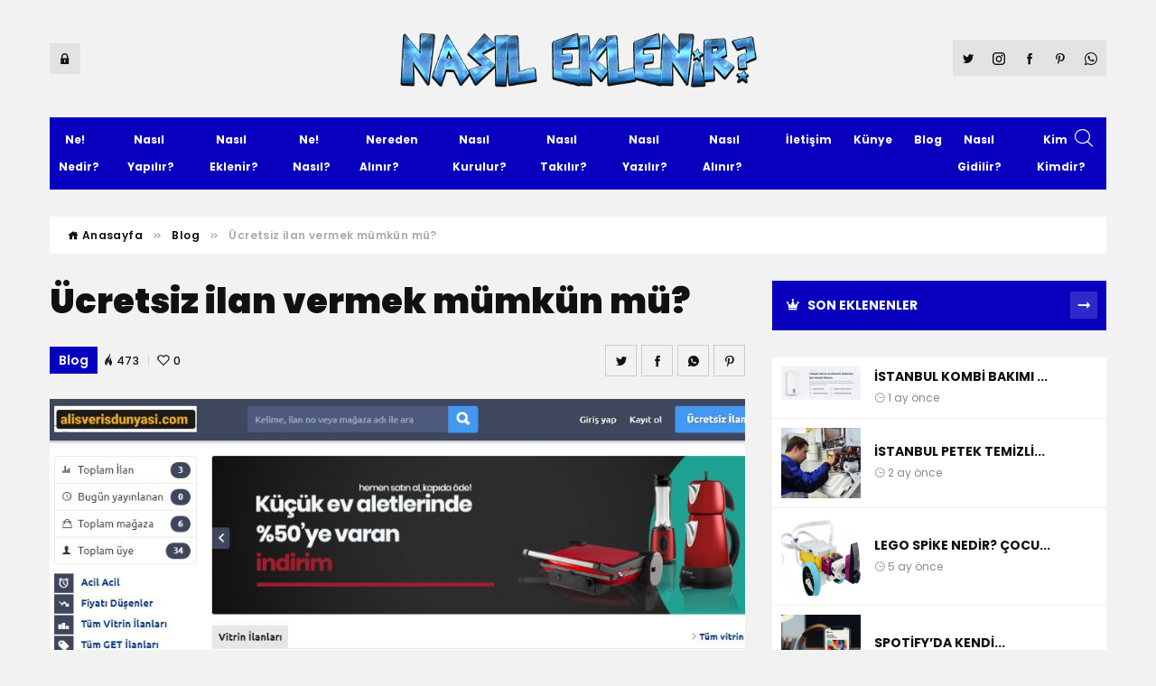

--- FILE ---
content_type: text/html; charset=UTF-8
request_url: https://nasileklenir.com/ucretsiz-ilan-vermek-mumkun-mu/
body_size: 19543
content:
<!DOCTYPE html>
<html lang="tr" prefix="og: https://ogp.me/ns#">
<head>
	<!-- Global site tag (gtag.js) - Google Analytics -->
<script async src="https://www.googletagmanager.com/gtag/js?id=UA-155248303-1"></script>
<script>
  window.dataLayer = window.dataLayer || [];
  function gtag(){dataLayer.push(arguments);}
  gtag('js', new Date());

  gtag('config', 'UA-155248303-1');
</script>

	<script data-ad-client="ca-pub-5619246146121506" async src="https://pagead2.googlesyndication.com/pagead/js/adsbygoogle.js"></script>
<meta charset="UTF-8">
<meta name="viewport" content="width=device-width" />
<link rel="profile" href="http://gmpg.org/xfn/11">
  <link rel="pingback" href="https://nasileklenir.com/xmlrpc.php">
<meta http-equiv="X-UA-Compatible" content="IE=edge">
	<style>img:is([sizes="auto" i], [sizes^="auto," i]) { contain-intrinsic-size: 3000px 1500px }</style>
	
<!-- Rank Math PRO tarafından Arama Motoru Optimizasyonu - https://rankmath.com/ -->
<title>Ücretsiz ilan vermek mümkün mü? &#045; Nasıl Eklenir</title>
<meta name="description" content="İnsanlar artık birçok kişiye çevrimiçi olarak ulaşmak zorunda olduklarının farkındalar. Bu nedenle işçi arıyoruz demek yerine internete ilan veriyorlar. İş"/>
<meta name="robots" content="follow, index, max-snippet:-1, max-video-preview:-1, max-image-preview:large"/>
<link rel="canonical" href="https://nasileklenir.com/ucretsiz-ilan-vermek-mumkun-mu/" />
<meta property="og:locale" content="tr_TR" />
<meta property="og:type" content="article" />
<meta property="og:title" content="Ücretsiz ilan vermek mümkün mü? &#045; Nasıl Eklenir" />
<meta property="og:description" content="İnsanlar artık birçok kişiye çevrimiçi olarak ulaşmak zorunda olduklarının farkındalar. Bu nedenle işçi arıyoruz demek yerine internete ilan veriyorlar. İş" />
<meta property="og:url" content="https://nasileklenir.com/ucretsiz-ilan-vermek-mumkun-mu/" />
<meta property="og:site_name" content="Nasıl Eklenir" />
<meta property="article:section" content="Blog" />
<meta property="og:updated_time" content="2024-03-02T07:19:36+03:00" />
<meta property="og:image" content="https://nasileklenir.com/wp-content/uploads/2022/11/is-ilani.jpg" />
<meta property="og:image:secure_url" content="https://nasileklenir.com/wp-content/uploads/2022/11/is-ilani.jpg" />
<meta property="og:image:width" content="904" />
<meta property="og:image:height" content="514" />
<meta property="og:image:alt" content="iş ilanı" />
<meta property="og:image:type" content="image/jpeg" />
<meta property="article:published_time" content="2022-11-12T15:25:07+03:00" />
<meta property="article:modified_time" content="2024-03-02T07:19:36+03:00" />
<meta name="twitter:card" content="summary_large_image" />
<meta name="twitter:title" content="Ücretsiz ilan vermek mümkün mü? &#045; Nasıl Eklenir" />
<meta name="twitter:description" content="İnsanlar artık birçok kişiye çevrimiçi olarak ulaşmak zorunda olduklarının farkındalar. Bu nedenle işçi arıyoruz demek yerine internete ilan veriyorlar. İş" />
<meta name="twitter:image" content="https://nasileklenir.com/wp-content/uploads/2022/11/is-ilani.jpg" />
<meta name="twitter:label1" content="Yazan" />
<meta name="twitter:data1" content="Nassı Yani?" />
<meta name="twitter:label2" content="Okuma süresi" />
<meta name="twitter:data2" content="Bir dakikadan az" />
<script type="application/ld+json" class="rank-math-schema-pro">{"@context":"https://schema.org","@graph":[{"@type":["Person","Organization"],"@id":"https://nasileklenir.com/#person","name":"Nass\u0131 Yani?","logo":{"@type":"ImageObject","@id":"https://nasileklenir.com/#logo","url":"http://nasileklenir.com/wp-content/uploads/2021/05/Cool-Text-NASIL-EKLENiR-383686627392270-3.png","contentUrl":"http://nasileklenir.com/wp-content/uploads/2021/05/Cool-Text-NASIL-EKLENiR-383686627392270-3.png","caption":"Nas\u0131l Eklenir","inLanguage":"tr","width":"250","height":"243"},"image":{"@type":"ImageObject","@id":"https://nasileklenir.com/#logo","url":"http://nasileklenir.com/wp-content/uploads/2021/05/Cool-Text-NASIL-EKLENiR-383686627392270-3.png","contentUrl":"http://nasileklenir.com/wp-content/uploads/2021/05/Cool-Text-NASIL-EKLENiR-383686627392270-3.png","caption":"Nas\u0131l Eklenir","inLanguage":"tr","width":"250","height":"243"}},{"@type":"WebSite","@id":"https://nasileklenir.com/#website","url":"https://nasileklenir.com","name":"Nas\u0131l Eklenir","publisher":{"@id":"https://nasileklenir.com/#person"},"inLanguage":"tr"},{"@type":"ImageObject","@id":"https://nasileklenir.com/wp-content/uploads/2022/11/is-ilani.jpg","url":"https://nasileklenir.com/wp-content/uploads/2022/11/is-ilani.jpg","width":"904","height":"514","caption":"i\u015f ilan\u0131","inLanguage":"tr"},{"@type":"WebPage","@id":"https://nasileklenir.com/ucretsiz-ilan-vermek-mumkun-mu/#webpage","url":"https://nasileklenir.com/ucretsiz-ilan-vermek-mumkun-mu/","name":"\u00dccretsiz ilan vermek m\u00fcmk\u00fcn m\u00fc? &#045; Nas\u0131l Eklenir","datePublished":"2022-11-12T15:25:07+03:00","dateModified":"2024-03-02T07:19:36+03:00","isPartOf":{"@id":"https://nasileklenir.com/#website"},"primaryImageOfPage":{"@id":"https://nasileklenir.com/wp-content/uploads/2022/11/is-ilani.jpg"},"inLanguage":"tr"},{"@type":"Person","@id":"https://nasileklenir.com/author/nasileklenir/","name":"Nass\u0131 Yani?","url":"https://nasileklenir.com/author/nasileklenir/","image":{"@type":"ImageObject","@id":"https://secure.gravatar.com/avatar/662e174835fda0b99680454eab21ec37d65dcb070b25fbe8f1ba195a9ed39131?s=96&amp;d=mm&amp;r=g","url":"https://secure.gravatar.com/avatar/662e174835fda0b99680454eab21ec37d65dcb070b25fbe8f1ba195a9ed39131?s=96&amp;d=mm&amp;r=g","caption":"Nass\u0131 Yani?","inLanguage":"tr"}},{"@type":"NewsArticle","headline":"\u00dccretsiz ilan vermek m\u00fcmk\u00fcn m\u00fc? &#045; Nas\u0131l Eklenir","keywords":"\u00dccretsiz ilan vermek","datePublished":"2022-11-12T15:25:07+03:00","dateModified":"2024-03-02T07:19:36+03:00","articleSection":"Blog","author":{"@id":"https://nasileklenir.com/author/nasileklenir/","name":"Nass\u0131 Yani?"},"publisher":{"@id":"https://nasileklenir.com/#person"},"description":"\u0130nsanlar art\u0131k bir\u00e7ok ki\u015fiye \u00e7evrimi\u00e7i olarak ula\u015fmak zorunda olduklar\u0131n\u0131n fark\u0131ndalar. Bu nedenle i\u015f\u00e7i ar\u0131yoruz demek yerine internete ilan veriyorlar. \u0130\u015f","copyrightYear":"2024","copyrightHolder":{"@id":"https://nasileklenir.com/#person"},"name":"\u00dccretsiz ilan vermek m\u00fcmk\u00fcn m\u00fc? &#045; Nas\u0131l Eklenir","@id":"https://nasileklenir.com/ucretsiz-ilan-vermek-mumkun-mu/#richSnippet","isPartOf":{"@id":"https://nasileklenir.com/ucretsiz-ilan-vermek-mumkun-mu/#webpage"},"image":{"@id":"https://nasileklenir.com/wp-content/uploads/2022/11/is-ilani.jpg"},"inLanguage":"tr","mainEntityOfPage":{"@id":"https://nasileklenir.com/ucretsiz-ilan-vermek-mumkun-mu/#webpage"}}]}</script>
<!-- /Rank Math WordPress SEO eklentisi -->

<link rel='dns-prefetch' href='//fonts.googleapis.com' />
<link rel="alternate" type="application/rss+xml" title="Nasıl Eklenir &raquo; akışı" href="https://nasileklenir.com/feed/" />
<link rel="alternate" type="application/rss+xml" title="Nasıl Eklenir &raquo; yorum akışı" href="https://nasileklenir.com/comments/feed/" />
<link rel="alternate" type="application/rss+xml" title="Nasıl Eklenir &raquo; Ücretsiz ilan vermek mümkün mü? yorum akışı" href="https://nasileklenir.com/ucretsiz-ilan-vermek-mumkun-mu/feed/" />
<link rel='stylesheet' id='wp-block-library-css' href='https://nasileklenir.com/wp-includes/css/dist/block-library/style.min.css?ver=6.8.3' media='all' />
<style id='classic-theme-styles-inline-css'>
/*! This file is auto-generated */
.wp-block-button__link{color:#fff;background-color:#32373c;border-radius:9999px;box-shadow:none;text-decoration:none;padding:calc(.667em + 2px) calc(1.333em + 2px);font-size:1.125em}.wp-block-file__button{background:#32373c;color:#fff;text-decoration:none}
</style>
<style id='global-styles-inline-css'>
:root{--wp--preset--aspect-ratio--square: 1;--wp--preset--aspect-ratio--4-3: 4/3;--wp--preset--aspect-ratio--3-4: 3/4;--wp--preset--aspect-ratio--3-2: 3/2;--wp--preset--aspect-ratio--2-3: 2/3;--wp--preset--aspect-ratio--16-9: 16/9;--wp--preset--aspect-ratio--9-16: 9/16;--wp--preset--color--black: #000000;--wp--preset--color--cyan-bluish-gray: #abb8c3;--wp--preset--color--white: #ffffff;--wp--preset--color--pale-pink: #f78da7;--wp--preset--color--vivid-red: #cf2e2e;--wp--preset--color--luminous-vivid-orange: #ff6900;--wp--preset--color--luminous-vivid-amber: #fcb900;--wp--preset--color--light-green-cyan: #7bdcb5;--wp--preset--color--vivid-green-cyan: #00d084;--wp--preset--color--pale-cyan-blue: #8ed1fc;--wp--preset--color--vivid-cyan-blue: #0693e3;--wp--preset--color--vivid-purple: #9b51e0;--wp--preset--gradient--vivid-cyan-blue-to-vivid-purple: linear-gradient(135deg,rgba(6,147,227,1) 0%,rgb(155,81,224) 100%);--wp--preset--gradient--light-green-cyan-to-vivid-green-cyan: linear-gradient(135deg,rgb(122,220,180) 0%,rgb(0,208,130) 100%);--wp--preset--gradient--luminous-vivid-amber-to-luminous-vivid-orange: linear-gradient(135deg,rgba(252,185,0,1) 0%,rgba(255,105,0,1) 100%);--wp--preset--gradient--luminous-vivid-orange-to-vivid-red: linear-gradient(135deg,rgba(255,105,0,1) 0%,rgb(207,46,46) 100%);--wp--preset--gradient--very-light-gray-to-cyan-bluish-gray: linear-gradient(135deg,rgb(238,238,238) 0%,rgb(169,184,195) 100%);--wp--preset--gradient--cool-to-warm-spectrum: linear-gradient(135deg,rgb(74,234,220) 0%,rgb(151,120,209) 20%,rgb(207,42,186) 40%,rgb(238,44,130) 60%,rgb(251,105,98) 80%,rgb(254,248,76) 100%);--wp--preset--gradient--blush-light-purple: linear-gradient(135deg,rgb(255,206,236) 0%,rgb(152,150,240) 100%);--wp--preset--gradient--blush-bordeaux: linear-gradient(135deg,rgb(254,205,165) 0%,rgb(254,45,45) 50%,rgb(107,0,62) 100%);--wp--preset--gradient--luminous-dusk: linear-gradient(135deg,rgb(255,203,112) 0%,rgb(199,81,192) 50%,rgb(65,88,208) 100%);--wp--preset--gradient--pale-ocean: linear-gradient(135deg,rgb(255,245,203) 0%,rgb(182,227,212) 50%,rgb(51,167,181) 100%);--wp--preset--gradient--electric-grass: linear-gradient(135deg,rgb(202,248,128) 0%,rgb(113,206,126) 100%);--wp--preset--gradient--midnight: linear-gradient(135deg,rgb(2,3,129) 0%,rgb(40,116,252) 100%);--wp--preset--font-size--small: 13px;--wp--preset--font-size--medium: 20px;--wp--preset--font-size--large: 36px;--wp--preset--font-size--x-large: 42px;--wp--preset--spacing--20: 0.44rem;--wp--preset--spacing--30: 0.67rem;--wp--preset--spacing--40: 1rem;--wp--preset--spacing--50: 1.5rem;--wp--preset--spacing--60: 2.25rem;--wp--preset--spacing--70: 3.38rem;--wp--preset--spacing--80: 5.06rem;--wp--preset--shadow--natural: 6px 6px 9px rgba(0, 0, 0, 0.2);--wp--preset--shadow--deep: 12px 12px 50px rgba(0, 0, 0, 0.4);--wp--preset--shadow--sharp: 6px 6px 0px rgba(0, 0, 0, 0.2);--wp--preset--shadow--outlined: 6px 6px 0px -3px rgba(255, 255, 255, 1), 6px 6px rgba(0, 0, 0, 1);--wp--preset--shadow--crisp: 6px 6px 0px rgba(0, 0, 0, 1);}:where(.is-layout-flex){gap: 0.5em;}:where(.is-layout-grid){gap: 0.5em;}body .is-layout-flex{display: flex;}.is-layout-flex{flex-wrap: wrap;align-items: center;}.is-layout-flex > :is(*, div){margin: 0;}body .is-layout-grid{display: grid;}.is-layout-grid > :is(*, div){margin: 0;}:where(.wp-block-columns.is-layout-flex){gap: 2em;}:where(.wp-block-columns.is-layout-grid){gap: 2em;}:where(.wp-block-post-template.is-layout-flex){gap: 1.25em;}:where(.wp-block-post-template.is-layout-grid){gap: 1.25em;}.has-black-color{color: var(--wp--preset--color--black) !important;}.has-cyan-bluish-gray-color{color: var(--wp--preset--color--cyan-bluish-gray) !important;}.has-white-color{color: var(--wp--preset--color--white) !important;}.has-pale-pink-color{color: var(--wp--preset--color--pale-pink) !important;}.has-vivid-red-color{color: var(--wp--preset--color--vivid-red) !important;}.has-luminous-vivid-orange-color{color: var(--wp--preset--color--luminous-vivid-orange) !important;}.has-luminous-vivid-amber-color{color: var(--wp--preset--color--luminous-vivid-amber) !important;}.has-light-green-cyan-color{color: var(--wp--preset--color--light-green-cyan) !important;}.has-vivid-green-cyan-color{color: var(--wp--preset--color--vivid-green-cyan) !important;}.has-pale-cyan-blue-color{color: var(--wp--preset--color--pale-cyan-blue) !important;}.has-vivid-cyan-blue-color{color: var(--wp--preset--color--vivid-cyan-blue) !important;}.has-vivid-purple-color{color: var(--wp--preset--color--vivid-purple) !important;}.has-black-background-color{background-color: var(--wp--preset--color--black) !important;}.has-cyan-bluish-gray-background-color{background-color: var(--wp--preset--color--cyan-bluish-gray) !important;}.has-white-background-color{background-color: var(--wp--preset--color--white) !important;}.has-pale-pink-background-color{background-color: var(--wp--preset--color--pale-pink) !important;}.has-vivid-red-background-color{background-color: var(--wp--preset--color--vivid-red) !important;}.has-luminous-vivid-orange-background-color{background-color: var(--wp--preset--color--luminous-vivid-orange) !important;}.has-luminous-vivid-amber-background-color{background-color: var(--wp--preset--color--luminous-vivid-amber) !important;}.has-light-green-cyan-background-color{background-color: var(--wp--preset--color--light-green-cyan) !important;}.has-vivid-green-cyan-background-color{background-color: var(--wp--preset--color--vivid-green-cyan) !important;}.has-pale-cyan-blue-background-color{background-color: var(--wp--preset--color--pale-cyan-blue) !important;}.has-vivid-cyan-blue-background-color{background-color: var(--wp--preset--color--vivid-cyan-blue) !important;}.has-vivid-purple-background-color{background-color: var(--wp--preset--color--vivid-purple) !important;}.has-black-border-color{border-color: var(--wp--preset--color--black) !important;}.has-cyan-bluish-gray-border-color{border-color: var(--wp--preset--color--cyan-bluish-gray) !important;}.has-white-border-color{border-color: var(--wp--preset--color--white) !important;}.has-pale-pink-border-color{border-color: var(--wp--preset--color--pale-pink) !important;}.has-vivid-red-border-color{border-color: var(--wp--preset--color--vivid-red) !important;}.has-luminous-vivid-orange-border-color{border-color: var(--wp--preset--color--luminous-vivid-orange) !important;}.has-luminous-vivid-amber-border-color{border-color: var(--wp--preset--color--luminous-vivid-amber) !important;}.has-light-green-cyan-border-color{border-color: var(--wp--preset--color--light-green-cyan) !important;}.has-vivid-green-cyan-border-color{border-color: var(--wp--preset--color--vivid-green-cyan) !important;}.has-pale-cyan-blue-border-color{border-color: var(--wp--preset--color--pale-cyan-blue) !important;}.has-vivid-cyan-blue-border-color{border-color: var(--wp--preset--color--vivid-cyan-blue) !important;}.has-vivid-purple-border-color{border-color: var(--wp--preset--color--vivid-purple) !important;}.has-vivid-cyan-blue-to-vivid-purple-gradient-background{background: var(--wp--preset--gradient--vivid-cyan-blue-to-vivid-purple) !important;}.has-light-green-cyan-to-vivid-green-cyan-gradient-background{background: var(--wp--preset--gradient--light-green-cyan-to-vivid-green-cyan) !important;}.has-luminous-vivid-amber-to-luminous-vivid-orange-gradient-background{background: var(--wp--preset--gradient--luminous-vivid-amber-to-luminous-vivid-orange) !important;}.has-luminous-vivid-orange-to-vivid-red-gradient-background{background: var(--wp--preset--gradient--luminous-vivid-orange-to-vivid-red) !important;}.has-very-light-gray-to-cyan-bluish-gray-gradient-background{background: var(--wp--preset--gradient--very-light-gray-to-cyan-bluish-gray) !important;}.has-cool-to-warm-spectrum-gradient-background{background: var(--wp--preset--gradient--cool-to-warm-spectrum) !important;}.has-blush-light-purple-gradient-background{background: var(--wp--preset--gradient--blush-light-purple) !important;}.has-blush-bordeaux-gradient-background{background: var(--wp--preset--gradient--blush-bordeaux) !important;}.has-luminous-dusk-gradient-background{background: var(--wp--preset--gradient--luminous-dusk) !important;}.has-pale-ocean-gradient-background{background: var(--wp--preset--gradient--pale-ocean) !important;}.has-electric-grass-gradient-background{background: var(--wp--preset--gradient--electric-grass) !important;}.has-midnight-gradient-background{background: var(--wp--preset--gradient--midnight) !important;}.has-small-font-size{font-size: var(--wp--preset--font-size--small) !important;}.has-medium-font-size{font-size: var(--wp--preset--font-size--medium) !important;}.has-large-font-size{font-size: var(--wp--preset--font-size--large) !important;}.has-x-large-font-size{font-size: var(--wp--preset--font-size--x-large) !important;}
:where(.wp-block-post-template.is-layout-flex){gap: 1.25em;}:where(.wp-block-post-template.is-layout-grid){gap: 1.25em;}
:where(.wp-block-columns.is-layout-flex){gap: 2em;}:where(.wp-block-columns.is-layout-grid){gap: 2em;}
:root :where(.wp-block-pullquote){font-size: 1.5em;line-height: 1.6;}
</style>
<link rel='stylesheet' id='gn-frontend-gnfollow-style-css' href='https://nasileklenir.com/wp-content/plugins/gn-publisher/assets/css/gn-frontend-gnfollow.min.css?ver=1.5.23' media='all' />
<link rel='stylesheet' id='style-css' href='https://nasileklenir.com/wp-content/themes/kryexnano/style.css?ver=6.8.3' media='all' />
<link rel='stylesheet' id='bootstrap-css' href='https://nasileklenir.com/wp-content/themes/kryexnano/css/bootstrap.css?ver=4.4.1' media='all' />
<link rel='stylesheet' id='global-css' href='https://nasileklenir.com/wp-content/themes/kryexnano/css/global.css?ver=1.0' media='all' />
<link rel='stylesheet' id='single-css' href='https://nasileklenir.com/wp-content/themes/kryexnano/css/single.css?ver=1.0' media='all' />
<link rel='stylesheet' id='kryex-google-fonts-css' href='https://fonts.googleapis.com/css?family=Poppins:100,200,300,400,500,600,700,800,900,100italic,200italic,300italic,400italic,500italic,600italic,700italic,800italic,900italic&#038;display=swap' media='all' />
<script src="https://nasileklenir.com/wp-includes/js/jquery/jquery.min.js?ver=3.7.1&#039; defer=&#039;defer" id="jquery-core-js"></script>
<script src="https://nasileklenir.com/wp-includes/js/jquery/jquery-migrate.min.js?ver=3.4.1&#039; defer=&#039;defer" id="jquery-migrate-js"></script>
<link rel="https://api.w.org/" href="https://nasileklenir.com/wp-json/" /><link rel="alternate" title="JSON" type="application/json" href="https://nasileklenir.com/wp-json/wp/v2/posts/1466" /><link rel="EditURI" type="application/rsd+xml" title="RSD" href="https://nasileklenir.com/xmlrpc.php?rsd" />
<meta name="generator" content="WordPress 6.8.3" />
<link rel='shortlink' href='https://nasileklenir.com/?p=1466' />
<link rel="alternate" title="oEmbed (JSON)" type="application/json+oembed" href="https://nasileklenir.com/wp-json/oembed/1.0/embed?url=https%3A%2F%2Fnasileklenir.com%2Fucretsiz-ilan-vermek-mumkun-mu%2F" />
<link rel="alternate" title="oEmbed (XML)" type="text/xml+oembed" href="https://nasileklenir.com/wp-json/oembed/1.0/embed?url=https%3A%2F%2Fnasileklenir.com%2Fucretsiz-ilan-vermek-mumkun-mu%2F&#038;format=xml" />
		<style id="wp-custom-css">
			/* H2 - H3 */
.entry-content h2,h3{
padding: 10px 10px 10px 25px;
background-image: linear-gradient(to right, #f0ac42 0%, #5f9ea0 50%, #5f9ea0 100%);
border-radius:10px;
color:white!important;
}		</style>
		<style title="dynamic-css" class="options-output">blockquote,.category_view_all:hover,.mega-menu .sub-cats li.active-item a,.socialButton:hover,.menu ul.sub-menu li.current-menu-item.nx_Current > a,.menu ul.sub-menu li.menu-item-has-children:hover > a, .header.centered .menu > li.menu-item-has-children:hover > a, #mobile-menu li.menu-item-has-children.active > a, #mobile-menu li.menu-item-has-children.active > .menu-toggle, .header.centered .menu > li > a:hover,.entry-content.single-post-content a,.mega-menu-content .mega-menu-item:hover .entry-header a,.header, a:hover, .nx-footer, .navbar-primary .navbar-nav > li.menu-item.menu-item-expanded > a, .navbar-primary .navbar-nav > li.menu-item > a:hover, .clp > .navbar-nav > li a:hover, .navbar-primary .navbar-nav > li.menu-item.current-menu-item a, .clp > .navbar-nav > li.current-menu-item a,#loginPopup .modal-header .close:hover{color:#0900bf;}.post_list_top .post_category a, .home-sidebar .cat-item span{background-color:#0900bf;}.post_list_top .post_category a:hover{background-color:transparent;}.home-sidebar .section_title{background-color:#0900bf;}.last-post-items .post_category a{background-color:#0900bf;}.last-post-items .post_category a:hover{background-color:#0900bf;}.tagcloud a{background-color:#0900bf;}.tagcloud a:hover{background-color:#0900bf;}.main-menu ul.menu > li.menu-item.nx_Current > a{background-color:#0900bf;}.fix{background-color:#0900bf;}li .page-numbers{background-color:#0900bf;}.page-numbers.current{background-color:#0900bf;}.posted-in a, .single-postX .tags-list a:hover{background-color:#0900bf;}.releated-title{background-color:#0900bf;}#comment-submit{background-color:#0900bf;}.archivePost .section_title, .archivePost .post_category a{background-color:#0900bf;}.author-profile .avatar, .Aut .author-photo .avatar{border-top:10px solid #eeeeee;border-bottom:10px solid #eeeeee;border-left:10px solid #eeeeee;border-right:10px solid #eeeeee;}.col-cont:hover .author-profile .avatar{border-top:10px solid #6e6abf;border-bottom:10px solid #6e6abf;border-left:10px solid #6e6abf;border-right:10px solid #6e6abf;}.socialsList .social-icon{background-color:#0900bf;}.author .archivePost .section_title{background-color:#0900bf;}#r_top{background-color:#0900bf;}.footer-copyright{background-color:#0900bf;}body{font-family:Poppins,Arial, Helvetica, sans-serif;}#mobile-menu li.menu-item a,.header.centered .menu > li > a,.search-form input,.mega-menu.mega-menu-tabs .tabs-content .sub-cats li a{font-family:Poppins,Arial, Helvetica, sans-serif;font-weight:700;font-size:12px;}</style></head>
<body class="wp-singular post-template-default single single-post postid-1466 single-format-standard wp-theme-kryexnano">

<div class="placeholder"></div>
<header id="header" class="header centered clearfix">

<div class="container">
    <div class="header_wrap">
      <div class="loginUser">
                  <!-- Button trigger modal -->
          <a class="LogPrimary" data-toggle="modal" data-target="#loginPopup" title="Giriş Yap"><i class="icofont-lock"></i></a>
            <!-- Modal -->
          <div id="loginPopup" class="modal bd-example-modal-sm" tabindex="-1" role="dialog" aria-labelledby="loginPopup">
              <div class="modal-dialog modal-sm" role="document">
                <div class="modal-content">
                  <div class="modal-header">
                    <button type="button" class="close" data-dismiss="modal" aria-label="Close">
                      <span aria-hidden="true"><i class="icofont-close"></i></span>
                    </button>
                  </div>
                  <div class="modal-body">
                    <div id="login-register" >
                       <div class="login-tabs">
                           <ul class="nav nav-tabs">
                              <li class="tab1 active">
                                Oturum aç                              </li>
                              <li class="tab2">
                                Hesap aç                              </li>
                           </ul>
                       </div>
                       <div class="tab-content">
                           <div class="tab-pane active" id="log">
                               <div class="login-content">
                                   <form name="loginform" id="loginform" action="https://nasileklenir.com/wp-login.php" method="post"><p class="login-username">
				<label for="user_login">Kullanıcı adı ya da e-posta adresi</label>
				<input type="text" name="log" id="user_login" autocomplete="username" class="input" value="" size="20" />
			</p><p class="login-password">
				<label for="user_pass">Parola</label>
				<input type="password" name="pwd" id="user_pass" autocomplete="current-password" spellcheck="false" class="input" value="" size="20" />
			</p><p class="login-remember"><label><input name="rememberme" type="checkbox" id="rememberme" value="forever" /> Beni hatırla</label></p><p class="login-submit">
				<input type="submit" name="wp-submit" id="wp-submit" class="button button-primary" value="Oturum aç" />
				<input type="hidden" name="redirect_to" value="https://nasileklenir.com/ucretsiz-ilan-vermek-mumkun-mu/" />
			</p></form>                                   <a href="https://nasileklenir.com/wp-login.php?action=lostpassword">Parolanızı mı unuttunuz?</a>
                                   <input type="hidden" id="security" name="security" value="07698918a2" /><input type="hidden" name="_wp_http_referer" value="/ucretsiz-ilan-vermek-mumkun-mu/" />                               </div>
                           </div>
                           <div class="tab-pane" id="reg">
                               <div class="login-content">
                                                                    <div id="dregister">Kullanıcı kaydına şu an izin verilmiyor.</div>
                                                               </div>
                           </div>
                       </div>
                    </div>
                 </div>
               </div>
             </div>
          </div>
              </div><div class="logox">
        <a href="https://nasileklenir.com/" rel="home">
            <img src="https://nasileklenir.com/wp-content/uploads/2021/05/nasileklenir.png" class="logo" alt="Nasıl Eklenir" width="548" height="95">
            </a>
      </div>
      <div class="socialButton">
          <ul class="sub-menu">
              <li><a href="https://twitter.com/" target="_blank"><i class="icofont-twitter"></i></a></li><li><a href="https://instagram.com/" target="_blank"><i class="icofont-instagram"></i></a></li><li><a href="https://facebook.com/" target="_blank"><i class="icofont-facebook"></i></a></li><li><a href="https://pinterest.com/" target="_blank"><i class="icofont-pinterest"></i></a></li><li><a href="#" target="_blank"><i class="icofont-brand-whatsapp"></i></a></li>          </ul>
      </div>
    </div>

    <div id="fx" class="fix">
        <div class="stc">
          <nav class="main-menu">
              <ul id="main-menu-ul" class="menu" role="menubar">
                  <li class="menu-offscreen menu-item">
                      <a href="javascript:" id="mobile-menu-button" class="clicked">
                          <div class="menu-icon">
                              <span class="mDicx-1"></span><span class="mDicx-2"></span><span class="mDicx-3"></span>
                          </div>
                      </a>
                  </li>
                  <li id="menu-item-589" class="menu-item menu-item-type-taxonomy menu-item-object-category menu-item-589"><a href="https://nasileklenir.com/category/ne-nedir/">Ne! Nedir?</a></li>
<li id="menu-item-590" class="menu-item menu-item-type-taxonomy menu-item-object-category menu-item-590"><a href="https://nasileklenir.com/category/nasil-yapilir/">Nasıl Yapılır?</a></li>
<li id="menu-item-591" class="menu-item menu-item-type-taxonomy menu-item-object-category menu-item-591"><a href="https://nasileklenir.com/category/nasil-eklenir/">Nasıl Eklenir?</a></li>
<li id="menu-item-592" class="menu-item menu-item-type-taxonomy menu-item-object-category menu-item-592"><a href="https://nasileklenir.com/category/ne-nasil/">Ne! Nasıl?</a></li>
<li id="menu-item-593" class="menu-item menu-item-type-taxonomy menu-item-object-category menu-item-593"><a href="https://nasileklenir.com/category/nereden-alinir/">Nereden Alınır?</a></li>
<li id="menu-item-594" class="menu-item menu-item-type-taxonomy menu-item-object-category menu-item-594"><a href="https://nasileklenir.com/category/nasil-kurulur/">Nasıl Kurulur?</a></li>
<li id="menu-item-595" class="menu-item menu-item-type-taxonomy menu-item-object-category menu-item-595"><a href="https://nasileklenir.com/category/nasil-takilir/">Nasıl Takılır?</a></li>
<li id="menu-item-596" class="menu-item menu-item-type-taxonomy menu-item-object-category menu-item-596"><a href="https://nasileklenir.com/category/nasil-yazilir/">Nasıl Yazılır?</a></li>
<li id="menu-item-597" class="menu-item menu-item-type-taxonomy menu-item-object-category menu-item-597"><a href="https://nasileklenir.com/category/nasil-alinir/">Nasıl Alınır?</a></li>
<li id="menu-item-649" class="menu-item menu-item-type-post_type menu-item-object-page menu-item-649"><a href="https://nasileklenir.com/iletisim/">İletişim</a></li>
<li id="menu-item-650" class="menu-item menu-item-type-post_type menu-item-object-page menu-item-650"><a href="https://nasileklenir.com/kunye/">Künye</a></li>
<li id="menu-item-921" class="menu-item menu-item-type-taxonomy menu-item-object-category current-post-ancestor current-menu-parent current-post-parent menu-item-921 nx_Current"><a href="https://nasileklenir.com/category/blog/">Blog</a></li>
<li id="menu-item-922" class="menu-item menu-item-type-taxonomy menu-item-object-category menu-item-922"><a href="https://nasileklenir.com/category/nasil-gidilir/">Nasıl Gidilir?</a></li>
<li id="menu-item-923" class="menu-item menu-item-type-taxonomy menu-item-object-category menu-item-923"><a href="https://nasileklenir.com/category/kim-kimdir/">Kim Kimdir?</a></li>
              </ul>
          </nav>
          <div class="right-menu">
              <div class="header-search">
                <a class="search_button"><i class="icofont-search"></i></a>
                <div class="dropdown_search">
                  <form method="get" class="search-form" action="https://nasileklenir.com/">
                      <div role="search" class="search_wrap">
                        <input type="text" value="" name="s" placeholder="Arama..."><input class="search_submit" type="submit" value="ARA"/>
                      </div>
                  </form>
                </div>
              </div>
          </div>
        </div>
    </div>
</div></header>
<div id="fixed_space" class="sticky"></div>
<div class="container">
<nav class="breadcrumb"><a href="https://nasileklenir.com/"><span class="icofont-home"></span> Anasayfa</a><em class="delimiter"><i class="icofont-rounded-double-right" aria-hidden="true"></i></em><a href="https://nasileklenir.com/category/blog/">Blog</a><em class="delimiter"><i class="icofont-rounded-double-right" aria-hidden="true"></i></em><span class="xx current">Ücretsiz ilan vermek mümkün mü?</span></nav><div class="row single-postX">
    <div class="col-md-8">
        
<article id="post-1466" class="qwx">
    <div class="scx">
        <h1 class="entry-title">Ücretsiz ilan vermek mümkün mü?</h1>        <div class="entry-top">
            <span class="posted-in"><a href="https://nasileklenir.com/category/blog/" title="Kategori: Blog" rel="tag"> Blog</a></span><span class="views" title="Görüntülenme"><i class="icofont-fire-burn"></i>473 </span><span class="like-button"> <a class="sl-button sl-button-1466" data-nonce="f14c897527" data-post-id="1466" data-iscomment="0" title="Beğen"><svg xmlns="http://www.w3.org/2000/svg" width="12" height="12" viewBox="0 0 24 24" fill="none" stroke="currentColor" stroke-width="2" stroke-linecap="round" stroke-linejoin="round"><path d="M20.84 4.61a5.5 5.5 0 0 0-7.78 0L12 5.67l-1.06-1.06a5.5 5.5 0 0 0-7.78 7.78l1.06 1.06L12 21.23l7.78-7.78 1.06-1.06a5.5 5.5 0 0 0 0-7.78z"></path></svg>0</a></span>                    <div class="share-post">
                        
                        <ul>
                            <li><a class="twitter" title="Twitter da paylaş" onclick="window.open('https://twitter.com/intent/tweet?text=Ücretsiz ilan vermek mümkün mü?&amp;url=https://nasileklenir.com/ucretsiz-ilan-vermek-mumkun-mu/', 'newwindow', 'width=620,height=540'); return false;" href="" target="_blank" rel="nofollow"><i class="icofont-twitter"></i></a>
                            </li><li><a class="facebook" title="Facebook ta paylaş" onclick="window.open('https://facebook.com/sharer/sharer.php?u=https://nasileklenir.com/ucretsiz-ilan-vermek-mumkun-mu/', 'newwindow', 'width=620,height=540'); return false;" href="" target="_blank" rel="nofollow"><i class="icofont-facebook"></i></a>
                            </li><li><a class="whatsapp" title="Whatsapp da paylaş" onclick="window.open('whatsapp://send?text=Ücretsiz%20ilan%20vermek%20mümkün%20mü? https%3A%2F%2Fnasileklenir.com%2Fucretsiz-ilan-vermek-mumkun-mu%2F', 'newwindow', 'width=600,height=540'); return false;" href="" target="_blank" rel="nofollow"><i class="icofont-whatsapp"></i></a>
                            </li><li class="pin_it" title="Pinterest da paylaş">
                                <a class="pinterest" onclick="window.open('http://www.pinterest.com/pin/create/button/?url=https://nasileklenir.com/ucretsiz-ilan-vermek-mumkun-mu/&media=https://nasileklenir.com/wp-content/uploads/2022/11/is-ilani.jpg&description=Ücretsiz ilan vermek mümkün mü?', 'newwindow', 'width=600,height=540'); return false;" href="" target="_blank" rel="nofollow"><i class="icofont-pinterest"></i></a>
                            </li>
                        </ul>
                    </div>        </div>
        <figure class="single-image"><img width="904" height="514" src="data:image/svg+xml,%3Csvg%20xmlns%3D&#039;http%3A%2F%2Fwww.w3.org%2F2000%2Fsvg&#039;%20width=&#039;400&#039;%20height=&#039;272&#039;%20viewBox%3D&#039;0%200%20360%20320&#039;%2F%3E" class="attachment-full size-full lazyload wp-post-image" alt="Ücretsiz ilan vermek mümkün mü?" decoding="async" fetchpriority="high" srcset="" sizes="(max-width: 904px) 100vw, 904px" data-src="https://nasileklenir.com/wp-content/uploads/2022/11/is-ilani.jpg" data-srcset="https://nasileklenir.com/wp-content/uploads/2022/11/is-ilani.jpg 904w, https://nasileklenir.com/wp-content/uploads/2022/11/is-ilani-768x437.jpg 768w" /></figure>
        <div class="entry-bottom">
                                <div class="kr-author">
                        <a href="https://nasileklenir.com/author/nasileklenir/">
                            <img alt='' src='https://nasileklenir.com/wp-content/themes/kryexnano/img/default_avatar.jpg' srcset='https://nasileklenir.com/wp-content/themes/kryexnano/img/default_avatar.jpg' class='avatar avatar-40 photo' height='40' width='40' decoding='async'/>Nassı Yani?                        </a>
                    </div>                    <span class="post_date">
                        3 yıl önce                    </span>
                        </div>

        <div class="ads">
            <div class="single-postAx1"></div>        </div>

        <div class="entry-content single-post-content">
            
<p>İnsanlar artık birçok kişiye çevrimiçi olarak ulaşmak zorunda olduklarının farkındalar. Bu nedenle işçi arıyoruz demek yerine internete ilan veriyorlar. İş teklifleri yayınlamanıza izin veren birçok site var. Ancak bazı sitelerde size sunulan fırsatlar azdır ve bu fırsatları para karşılığında kullanabilirsiniz. Ayrıca iş panosundaki en önemli pozisyon yüksek sayıda kişiye ulaşmaktır. Bu bağlamda  <strong>alisverisdunyasi.com</strong> sizlere profesyonel hizmet için karşınızda.</p>



<p>Gönderi hizmetinin bir parçası olarak açılan sayfalar, kullanıcıların güvenli bir şekilde reklam yayınlamasına olanak tanır. En güvenilir sitelerden biri olan alisverisdunyasi, işverenlerin kendileri için en iyi çalışanları bulmasını sağlar.</p>



<p>Bazı sitelerde iş ilanı verirken muhtelif sıkıcı şartlar sunulur. Ancak bizde can sıkıcı bir koşul yoktur. İşveren konumunda olan her insanın <a href="http://www.alisverisdunyasi.com" target="_blank" rel="noopener">ücretsiz ilan ver</a> fırsatını kullanmalarına olanak veriliyor. Bu imkanla beraber işveren kesimin daha süratli ve de daha ergonomik bir halde aramış olduğu kapasitedeki insanlara erişmesi oldukca rahat bir hale geliyor. İsteyen her işveren parasız <a href="https://www.alisverisdunyasi.com/1/emlak" target="_blank" rel="noopener">ilan ver</a> ayrıcalıklarından derhal faydalanabilir.</p>
        </div>

        <div class="ads">
            <div class="single-postAx2"></div>        </div>

        <div class="comment-box">
    <div id="comments" class="comments-area clear-fix">
            
                        </div><!-- #comments .comments-area -->
    	<div id="respond" class="comment-respond">
		<h3 id="reply-title" class="comment-reply-title">Bir yanıt yazın <small><a rel="nofollow" id="cancel-comment-reply-link" href="/ucretsiz-ilan-vermek-mumkun-mu/#respond" style="display:none;">Yanıtı iptal et</a></small></h3><form action="https://nasileklenir.com/wp-comments-post.php" method="post" id="commentform" class="comment-form"><p class="comment-form-comment"><textarea id="comment" name="comment" cols="45" rows="8" aria-required="true" placeholder="Mesajınız" required></textarea></p><div class="cmX"><div class="form-group comment-form-author"> <input id="author" class="form_control" name="author" type="text" value="" size="30" aria-required='true' placeholder="isim *" required/></div>
<div class="form-group comment-form-email"><input id="email" class="form_control" name="email" type="text" value="" size="30" aria-required='true' placeholder="Email *" required/></div></div>
<p class="comment-form-cookies-consent"><input id="wp-comment-cookies-consent" name="wp-comment-cookies-consent" type="checkbox" value="yes" /><label for="wp-comment-cookies-consent"> Email adresimi tarayıcıya kaydet</label></p>
<p class="form-submit"><input name="submit" type="submit" id="comment-submit" class="submit" value="Yorum gönder" /> <input type='hidden' name='comment_post_ID' value='1466' id='comment_post_ID' />
<input type='hidden' name='comment_parent' id='comment_parent' value='0' />
</p><p style="display: none;"><input type="hidden" id="akismet_comment_nonce" name="akismet_comment_nonce" value="4bc6fdc6de" /></p><p style="display: none !important;" class="akismet-fields-container" data-prefix="ak_"><label>&#916;<textarea name="ak_hp_textarea" cols="45" rows="8" maxlength="100"></textarea></label><input type="hidden" id="ak_js_1" name="ak_js" value="188"/><script>document.getElementById( "ak_js_1" ).setAttribute( "value", ( new Date() ).getTime() );</script></p></form>	</div><!-- #respond -->
	</div>    </div>
</article>    </div>
    <div class="sidebar_sticky col-md-4">
        <div class="dynamc-sidebar-single">
            <div id="kryex-featured-column-sidebar-8" class="home-sidebar sidebar_features_posts">
            <div class="section_title" >
                <h2 class="widgettitle"><i class="icofont-royal"></i> SON EKLENENLER</h2>
                <a class="view_all" href="" title="Tümünü Gör">Tümünü Gör</a>            </div>
            
        
        <ul class="posts-list-items">

                            <li class="widget-post">
                        <div class="wh_bg">
                            <a class="sidebar_post_thumb" href="https://nasileklenir.com/istanbul-kombi-bakimi-beylikduzu-ve-esenyurt-icin-profesyonel-kombi-servisi-rehberi/" title="İstanbul Kombi Bakımı – Beylikdüzü ve Esenyurt İçin Profesyonel Kombi Servisi Rehberi">
                                <img width="128" height="55" src="data:image/svg+xml,%3Csvg%20xmlns%3D&#039;http%3A%2F%2Fwww.w3.org%2F2000%2Fsvg&#039;%20width=&#039;400&#039;%20height=&#039;272&#039;%20viewBox%3D&#039;0%200%20360%20320&#039;%2F%3E" class="attachment-thumbnail size-thumbnail lazyload wp-post-image" alt="İstanbul Kombi Bakımı – Beylikdüzü ve Esenyurt İçin Profesyonel Kombi Servisi Rehberi" decoding="async" loading="lazy" srcset="" sizes="auto, (max-width: 128px) 100vw, 128px" data-src="https://nasileklenir.com/wp-content/uploads/2025/12/kombi-bakimi.png" data-srcset="https://nasileklenir.com/wp-content/uploads/2025/12/kombi-bakimi.png 1179w, https://nasileklenir.com/wp-content/uploads/2025/12/kombi-bakimi-768x328.png 768w" />                            </a>
                            <div class="post_overlay">
                                <div class="flex">
                                    <h2 class="post-title">
                                        <a href="https://nasileklenir.com/istanbul-kombi-bakimi-beylikduzu-ve-esenyurt-icin-profesyonel-kombi-servisi-rehberi/" title="İstanbul Kombi Bakımı – Beylikdüzü ve Esenyurt İçin Profesyonel Kombi Servisi Rehberi">İstanbul Kombi Bakımı ...</a>
                                    </h2>
                                    <span class="post_date">
                                        1 ay önce                                    </span>

                                                                    </div>
                            </div>
                        </div>
                    </li>

                                    <li class="widget-post">
                        <div class="wh_bg">
                            <a class="sidebar_post_thumb" href="https://nasileklenir.com/istanbul-petek-temizligi-ve-istanbul-kombi-bakimi-kisa-hazirligin-en-onemli-adimi/" title="İstanbul Petek Temizliği ve İstanbul Kombi Bakımı: Kışa Hazırlığın En Önemli Adımı">
                                <img width="108" height="96" src="data:image/svg+xml,%3Csvg%20xmlns%3D&#039;http%3A%2F%2Fwww.w3.org%2F2000%2Fsvg&#039;%20width=&#039;400&#039;%20height=&#039;272&#039;%20viewBox%3D&#039;0%200%20360%20320&#039;%2F%3E" class="attachment-thumbnail size-thumbnail lazyload wp-post-image" alt="İstanbul Petek Temizliği ve İstanbul Kombi Bakımı: Kışa Hazırlığın En Önemli Adımı" decoding="async" loading="lazy" data-src="https://nasileklenir.com/wp-content/uploads/2025/11/kom.png" />                            </a>
                            <div class="post_overlay">
                                <div class="flex">
                                    <h2 class="post-title">
                                        <a href="https://nasileklenir.com/istanbul-petek-temizligi-ve-istanbul-kombi-bakimi-kisa-hazirligin-en-onemli-adimi/" title="İstanbul Petek Temizliği ve İstanbul Kombi Bakımı: Kışa Hazırlığın En Önemli Adımı">İstanbul Petek Temizli...</a>
                                    </h2>
                                    <span class="post_date">
                                        2 ay önce                                    </span>

                                                                    </div>
                            </div>
                        </div>
                    </li>

                                    <li class="widget-post">
                        <div class="wh_bg">
                            <a class="sidebar_post_thumb" href="https://nasileklenir.com/lego-spike-nedir-cocuklar-icin-stem-egitiminde-yaratici-bir-devrim/" title="Lego Spike Nedir? Çocuklar İçin STEM Eğitiminde Yaratıcı Bir Devrim">
                                <img width="97" height="96" src="data:image/svg+xml,%3Csvg%20xmlns%3D&#039;http%3A%2F%2Fwww.w3.org%2F2000%2Fsvg&#039;%20width=&#039;400&#039;%20height=&#039;272&#039;%20viewBox%3D&#039;0%200%20360%20320&#039;%2F%3E" class="attachment-thumbnail size-thumbnail lazyload wp-post-image" alt="Lego Spike Nedir? Çocuklar İçin STEM Eğitiminde Yaratıcı Bir Devrim" decoding="async" loading="lazy" data-src="https://nasileklenir.com/wp-content/uploads/2025/08/Ekran-Alintisi.png" />                            </a>
                            <div class="post_overlay">
                                <div class="flex">
                                    <h2 class="post-title">
                                        <a href="https://nasileklenir.com/lego-spike-nedir-cocuklar-icin-stem-egitiminde-yaratici-bir-devrim/" title="Lego Spike Nedir? Çocuklar İçin STEM Eğitiminde Yaratıcı Bir Devrim">Lego Spike Nedir? Çocu...</a>
                                    </h2>
                                    <span class="post_date">
                                        5 ay önce                                    </span>

                                                                    </div>
                            </div>
                        </div>
                    </li>

                                    <li class="widget-post">
                        <div class="wh_bg">
                            <a class="sidebar_post_thumb" href="https://nasileklenir.com/spotifyda-kendine-ozel-calma-listesi-nasil-olusturulur/" title="Spotify&#8217;da Kendine Özel Çalma Listesi Nasıl Oluşturulur?">
                                <img width="96" height="96" src="data:image/svg+xml,%3Csvg%20xmlns%3D&#039;http%3A%2F%2Fwww.w3.org%2F2000%2Fsvg&#039;%20width=&#039;400&#039;%20height=&#039;272&#039;%20viewBox%3D&#039;0%200%20360%20320&#039;%2F%3E" class="attachment-thumbnail size-thumbnail lazyload wp-post-image" alt="Spotify&#8217;da Kendine Özel Çalma Listesi Nasıl Oluşturulur?" decoding="async" loading="lazy" srcset="" sizes="auto, (max-width: 96px) 100vw, 96px" data-src="https://nasileklenir.com/wp-content/uploads/2025/08/Gemini_Generated_Image_7i3mk27i3mk27i3m.png" data-srcset="https://nasileklenir.com/wp-content/uploads/2025/08/Gemini_Generated_Image_7i3mk27i3mk27i3m.png 1000w, https://nasileklenir.com/wp-content/uploads/2025/08/Gemini_Generated_Image_7i3mk27i3mk27i3m-768x768.png 768w" />                            </a>
                            <div class="post_overlay">
                                <div class="flex">
                                    <h2 class="post-title">
                                        <a href="https://nasileklenir.com/spotifyda-kendine-ozel-calma-listesi-nasil-olusturulur/" title="Spotify&#8217;da Kendine Özel Çalma Listesi Nasıl Oluşturulur?">Spotify&#8217;da Kendi...</a>
                                    </h2>
                                    <span class="post_date">
                                        6 ay önce                                    </span>

                                                                    </div>
                            </div>
                        </div>
                    </li>

                                    <li class="widget-post">
                        <div class="wh_bg">
                            <a class="sidebar_post_thumb" href="https://nasileklenir.com/bariyerli-personel-takip-sistemi-nedir-is-guvenliginde-yeni-donem/" title="Bariyerli Personel Takip Sistemi Nedir? İş Güvenliğinde Yeni Dönem">
                                <img width="110" height="96" src="data:image/svg+xml,%3Csvg%20xmlns%3D&#039;http%3A%2F%2Fwww.w3.org%2F2000%2Fsvg&#039;%20width=&#039;400&#039;%20height=&#039;272&#039;%20viewBox%3D&#039;0%200%20360%20320&#039;%2F%3E" class="attachment-thumbnail size-thumbnail lazyload wp-post-image" alt="Bariyerli Personel Takip Sistemi Nedir? İş Güvenliğinde Yeni Dönem" decoding="async" loading="lazy" srcset="" sizes="auto, (max-width: 110px) 100vw, 110px" data-src="https://nasileklenir.com/wp-content/uploads/2025/08/personel-takip.png" data-srcset="https://nasileklenir.com/wp-content/uploads/2025/08/personel-takip.png 874w, https://nasileklenir.com/wp-content/uploads/2025/08/personel-takip-768x669.png 768w, https://nasileklenir.com/wp-content/uploads/2025/08/personel-takip-570x500.png 570w" />                            </a>
                            <div class="post_overlay">
                                <div class="flex">
                                    <h2 class="post-title">
                                        <a href="https://nasileklenir.com/bariyerli-personel-takip-sistemi-nedir-is-guvenliginde-yeni-donem/" title="Bariyerli Personel Takip Sistemi Nedir? İş Güvenliğinde Yeni Dönem">Bariyerli Personel Tak...</a>
                                    </h2>
                                    <span class="post_date">
                                        6 ay önce                                    </span>

                                                                    </div>
                            </div>
                        </div>
                    </li>

                                    <li class="widget-post">
                        <div class="wh_bg">
                            <a class="sidebar_post_thumb" href="https://nasileklenir.com/su-sondaji-nedir-ve-nasil-yapilir/" title="Su Sondajı Nedir ve Nasıl Yapılır?">
                                <img width="128" height="77" src="data:image/svg+xml,%3Csvg%20xmlns%3D&#039;http%3A%2F%2Fwww.w3.org%2F2000%2Fsvg&#039;%20width=&#039;400&#039;%20height=&#039;272&#039;%20viewBox%3D&#039;0%200%20360%20320&#039;%2F%3E" class="attachment-thumbnail size-thumbnail lazyload wp-post-image" alt="Su Sondajı Nedir ve Nasıl Yapılır?" decoding="async" loading="lazy" data-src="https://nasileklenir.com/wp-content/uploads/2025/07/su-sondaji.png" />                            </a>
                            <div class="post_overlay">
                                <div class="flex">
                                    <h2 class="post-title">
                                        <a href="https://nasileklenir.com/su-sondaji-nedir-ve-nasil-yapilir/" title="Su Sondajı Nedir ve Nasıl Yapılır?">Su Sondajı Nedir ve Na...</a>
                                    </h2>
                                    <span class="post_date">
                                        7 ay önce                                    </span>

                                                                    </div>
                            </div>
                        </div>
                    </li>

                        </ul>

        </div>        </div>
    </div>
</div>

</div><!-- container -->
<div id="page-overlay" class="page-overlay"></div>
<div id="widget-panel-overlay" class="page-overlay"></div>

<footer class="footer">
	<div class="footer-copyright">
        <div class="container">
            <strong>©Nasıl Eklenir?</strong>

<strong>Bizki Ustasıyız! VATAN SEVMENİN</strong>

<strong>Nasıl Eklenir <a href="https://www.seoabisi.com">SEO ABİSİ</a> kuruluşudur. </strong>

<strong><a href="http://nasileklenir.com/sitemap.xml">Site Haritası</a></strong>

&nbsp;            <ul class="footer_socials">
                <li><a href="https://twitter.com/" target="_blank"><i class="icofont-twitter"></i></a></li><li><a href="https://instagram.com/" target="_blank"><i class="icofont-instagram"></i></a></li><li><a href="https://facebook.com/" target="_blank"><i class="icofont-facebook"></i></a></li><li><a href="https://pinterest.com/" target="_blank"><i class="icofont-pinterest"></i></a></li><li><a href="#" target="_blank"><i class="icofont-brand-whatsapp"></i></a></li>            </ul>
        </div>
    </div>
</footer>
Dost siteler
-
<a title="Tanıtım yazısı" href="https://tanitimyazisiofficiall.com/" target="_blank" rel="noopener">Tanıtım yazısı</a> 


<div id="mobile-menu" class="mobile-menu">
    <div class="mobile-menu-scroll">
        <div class="container">
            <div class="row">
                <div class="mobile-menu-main col-md-12">
                    <ul id="mobile-menu-main-ul" class="menu">
                        <li class="menu-item menu-item-type-taxonomy menu-item-object-category menu-item-589"><a href="https://nasileklenir.com/category/ne-nedir/">Ne! Nedir?</a><span class="menu-toggle"></span></li>
<li class="menu-item menu-item-type-taxonomy menu-item-object-category menu-item-590"><a href="https://nasileklenir.com/category/nasil-yapilir/">Nasıl Yapılır?</a><span class="menu-toggle"></span></li>
<li class="menu-item menu-item-type-taxonomy menu-item-object-category menu-item-591"><a href="https://nasileklenir.com/category/nasil-eklenir/">Nasıl Eklenir?</a><span class="menu-toggle"></span></li>
<li class="menu-item menu-item-type-taxonomy menu-item-object-category menu-item-592"><a href="https://nasileklenir.com/category/ne-nasil/">Ne! Nasıl?</a><span class="menu-toggle"></span></li>
<li class="menu-item menu-item-type-taxonomy menu-item-object-category menu-item-593"><a href="https://nasileklenir.com/category/nereden-alinir/">Nereden Alınır?</a><span class="menu-toggle"></span></li>
<li class="menu-item menu-item-type-taxonomy menu-item-object-category menu-item-594"><a href="https://nasileklenir.com/category/nasil-kurulur/">Nasıl Kurulur?</a><span class="menu-toggle"></span></li>
<li class="menu-item menu-item-type-taxonomy menu-item-object-category menu-item-595"><a href="https://nasileklenir.com/category/nasil-takilir/">Nasıl Takılır?</a><span class="menu-toggle"></span></li>
<li class="menu-item menu-item-type-taxonomy menu-item-object-category menu-item-596"><a href="https://nasileklenir.com/category/nasil-yazilir/">Nasıl Yazılır?</a><span class="menu-toggle"></span></li>
<li class="menu-item menu-item-type-taxonomy menu-item-object-category menu-item-597"><a href="https://nasileklenir.com/category/nasil-alinir/">Nasıl Alınır?</a><span class="menu-toggle"></span></li>
<li class="menu-item menu-item-type-post_type menu-item-object-page menu-item-649"><a href="https://nasileklenir.com/iletisim/">İletişim</a><span class="menu-toggle"></span></li>
<li class="menu-item menu-item-type-post_type menu-item-object-page menu-item-650"><a href="https://nasileklenir.com/kunye/">Künye</a><span class="menu-toggle"></span></li>
<li class="menu-item menu-item-type-taxonomy menu-item-object-category current-post-ancestor current-menu-parent current-post-parent menu-item-921 nx_Current"><a href="https://nasileklenir.com/category/blog/">Blog</a><span class="menu-toggle"></span></li>
<li class="menu-item menu-item-type-taxonomy menu-item-object-category menu-item-922"><a href="https://nasileklenir.com/category/nasil-gidilir/">Nasıl Gidilir?</a><span class="menu-toggle"></span></li>
<li class="menu-item menu-item-type-taxonomy menu-item-object-category menu-item-923"><a href="https://nasileklenir.com/category/kim-kimdir/">Kim Kimdir?</a><span class="menu-toggle"></span></li>
                    </ul>
                    <div class="socialButton">
                        <ul class="sub-menu">
                            <li><a href="https://twitter.com/" target="_blank"><i class="fa fa-twitter" aria-hidden="true"></i></a></li><li><a href="https://instagram.com/" target="_blank"><i class="fa fa-instagram" aria-hidden="true"></i></a></li><li><a href="https://facebook.com/" target="_blank"><i class="fa fa-facebook" aria-hidden="true"></i></a></li><li><a href="https://pinterest.com/" target="_blank"><i class="fa fa-pinterest-p" aria-hidden="true"></i></a></li>					
							
                        </ul>
                    </div>
                </div>
            </div>
        </div>
    </div>
</div>

<a id="r_top" title="Yukarı Git"><i class="icofont-rounded-up"></i></a>
<script type="speculationrules">
{"prefetch":[{"source":"document","where":{"and":[{"href_matches":"\/*"},{"not":{"href_matches":["\/wp-*.php","\/wp-admin\/*","\/wp-content\/uploads\/*","\/wp-content\/*","\/wp-content\/plugins\/*","\/wp-content\/themes\/kryexnano\/*","\/*\\?(.+)"]}},{"not":{"selector_matches":"a[rel~=\"nofollow\"]"}},{"not":{"selector_matches":".no-prefetch, .no-prefetch a"}}]},"eagerness":"conservative"}]}
</script>
<marquee style='position: absolute; width: 0px;'>

<!-- Linkler -->

<a href="https://www.konyajo.com" title="konya escort">konya escort</a><a href="https://sisliescortmanken.com/" title="sisli eskort">sisli eskort</a><a href="https://www.aldridgesofbath.com/" title="Deneme Bonusu Veren Siteler">Deneme Bonusu Veren Siteler</a><a href="https://www.way2gocortland.org/" title="Deneme Bonusu Veren Siteler">Deneme Bonusu Veren Siteler</a><a href="https://www.royalparkwine.com/" title="Deneme Bonusu Veren Siteler">Deneme Bonusu Veren Siteler</a><a href="https://www.mamaritaslubbock.com/" title="Deneme Bonusu Veren Siteler">Deneme Bonusu Veren Siteler</a><a href="https://vbtakara.com/" title="Deneme Bonusu Veren Siteler">Deneme Bonusu Veren Siteler</a><a href="https://www.konyaeskort.com" title="konya eskort">konya eskort</a><a href="https://www.griderproperties.com/" title="online casino australia">online casino australia</a><a href="https://revuepostures.com/" title="grandpashabet">grandpashabet</a><a href="https://www.storybuilt.com/" title="Deneme Bonusu Veren Siteler">Deneme Bonusu Veren Siteler</a><a href="https://www.hamadyaseen.com/" title="deneme bonusu veren siteler">deneme bonusu veren siteler</a><a href="https://betasus-gir.com/" title="betasus">betasus</a><a href="https://chisolmlawfirm.com/" title="betwoon">betwoon</a><a href="https://2kstore.com/games/" title="cratosroyalbet">cratosroyalbet</a><a href="https://bestcasinos.us.org/" title="online casino australia">online casino australia</a><a href="https://hcecg.org/" title="grandpashabet">grandpashabet</a><a href="https://www.royalbankamerica.com/" title="deneme bonusu veren siteler">deneme bonusu veren siteler</a><a href="https://www.hamadyaseen.com/" title="deneme bonusu veren siteler">deneme bonusu veren siteler</a><a href="https://ramadabetgiris.org/resmi/" title="ramadabet">ramadabet</a><a href="https://betasusgirisi.com/" title="betasus">betasus</a><a href="https://palazzobetgiris.com/about/" title="palazzobet güncel giriş">palazzobet güncel giriş</a><a href="https://vplace.vn/" title="bets10">bets10</a><a href="https://www.centralmassmusic.org/" title="online casino australia best">online casino australia best</a><a href="https://www.vnisource.com/" title="sakarya escort">sakarya escort</a><a href="https://imscochin.com/" title="matbet">matbet</a><a href="https://dizifilmdublaj3.com/" title="dizifilmdublaj3.com">dizifilmdublaj3.com</a><a href="https://www.eumamae.com/category/fatih-escort/" title="fatih eskort">fatih eskort</a><a href="https://kankibetguncel.com/" title="Kankibet Güncel Giriş">Kankibet Güncel Giriş</a><a href="https://www.instagram.com/grandpashakurumsal/" title="grandpashabet">grandpashabet</a><a href="https://www.instagram.com/grandpashakurumsal/" title="grandpashabet instagram">grandpashabet instagram</a><a href="https://www.instagram.com/grandpashakurumsal/" title="grandpashabet güncel giriş">grandpashabet güncel giriş</a><a href="https://www.instagram.com/grandpashakurumsal/" title="grandpashabet instagram">grandpashabet instagram</a><a href="https://www.instagram.com/grandpashakurumsal/" title="grandpashabet instagram">grandpashabet instagram</a><a href="https://sttheresasobgyn.com/" title="deneme bonusu veren siteler 2025">deneme bonusu veren siteler 2025</a><a href="https://www.instagram.com/bet.asus/" title="betasus">betasus</a><a href="https://shopperboard.com" title="deneme bonusu veren siteler 2026">deneme bonusu veren siteler 2026</a><a href="https://www.internationalsleepcharity.org" title="deneme bonusu veren siteler 2026">deneme bonusu veren siteler 2026</a><a href="https://www.wrightwayhyundai.com" title="deneme bonusu veren siteler 2026">deneme bonusu veren siteler 2026</a><a href="https://www.bitesbubblesandjazz.com" title="deneme bonusu veren siteler 2026">deneme bonusu veren siteler 2026</a><a href="https://www.saplingcorp.com" title="deneme bonusu veren siteler 2026">deneme bonusu veren siteler 2026</a><a href="https://indepest.com/about/" title="romabet 2026">romabet 2026</a><a href="https://www.instagram.com/grandpashakurumsal/" title="grandpashabet güncel giriş">grandpashabet güncel giriş</a><a href="https://www.instagram.com/grandpasha_resmi/" title="grandpashabet">grandpashabet</a><a href="https://x.com/GrandSikayet" title="grandpashabet güncel giriş">grandpashabet güncel giriş</a><a href="https://x.com/gra_ndpasha" title="grandpashabet">grandpashabet</a><a href="https://www.instagram.com/spinco.giris/" title="spinco">spinco</a><a href="https://hizlidiploma.com/" title="sahte diploma satın al">sahte diploma satın al</a><a href="https://ajc-formation.fr/" title="Holiganbet">Holiganbet</a><a href="https://arquitalianasaopaulo.iau.usp.br/" title="jojobet">jojobet</a><a href="https://www.kangaro.com/" title="dizipal">dizipal</a><a href="https://chesa.com/" title="jojobet">jojobet</a><a href="https://lavi.ic.ufmt.br/" title="casibom">casibom</a><a href="http://thestyleup.com/" title="ErosMacTV ile canlı maç izle! Selçuksports, Taraftarium24, Justin TV alternatifi. HD kalitede kesintisiz canlı maç izle. Süper Lig, Premier Lig,">ErosMacTV ile canlı maç izle! Selçuksports, Taraftarium24, Justin TV alternatifi. HD kalitede kesintisiz canlı maç izle. Süper Lig, Premier Lig,</a><a href="https://meigscountyclerkofcourts.com/" title="cratosroyalbet">cratosroyalbet</a><a href="https://watershedrestaurant.com/" title="dizipal">dizipal</a><a href="https://audiencetalking.com/" title="betlike">betlike</a><a href="https://medinova.com.bd/" title="kingroyal giriş">kingroyal giriş</a><a href="https://nadhirshah.com/" title="kingroyal giriş">kingroyal giriş</a><a href="https://drvipangupta.com/" title="jojobet">jojobet</a><a href="https://akademik.nurulfikri.ac.id" title="jojobet giriş">jojobet giriş</a><a href="https://imscochin.com/" title="matbet">matbet</a><a href="https://www.gvscolombia.com/" title="casibom güncel giriş">casibom güncel giriş</a><a href="https://specialplatinumcars.com/" title="sekabet">sekabet</a><a href="https://taraftarium725.com" title="taraftarium24">taraftarium24</a><a href="https://luckylee.ru/" title="holiganbet">holiganbet</a><a href="https://1stplaceidaho.com/" title="Artemisbet ">Artemisbet </a><a href="https://soundandvision.com.mt/" title="Casibom">Casibom</a><a href="https://sbns.agencymarketingone.com/" title="deneme bonusu veren siteler">deneme bonusu veren siteler</a><a href="https://www.maskit.co.id/" title="Casibom">Casibom</a><a href="https://southernremodel.net/" title="jojobet">jojobet</a><a href="https://vividgroup.in/" title="cratosroyalbet">cratosroyalbet</a><a href=" https://a2zdental.com.au/" title="holiganbet">holiganbet</a><a href="https://folpak.com/" title="jojobet">jojobet</a><a href="https://seesound.es/" title="Holiganbet giriş">Holiganbet giriş</a><a href="https://seesound.es/" title="holiganbet">holiganbet</a><a href="https://www.uniat.it/" title="extrabet">extrabet</a><a href="https://twitter.com/_betebet" title="betebet">betebet</a><a href="https://twitter.com/tr_royalbet" title="royalbet">royalbet</a><a href="https://tosafe114.com/" title="https://tosafe114.com/">https://tosafe114.com/</a><a href="https://programaprovidencia.org.br/" title="dinamobet">dinamobet</a><a href="https://www.bakirkoyfal.com/" title="istanbul escort">istanbul escort</a><a href="https://goefast.com" title="merter escort">merter escort</a><a href="https://ritzbetgiris.com/" title="ritzbet">ritzbet</a><a href="https://goksirgoworowo.pl/" title="hiltonbet">hiltonbet</a><a href="https://thumuadocuhaiphong.com/" title="matbet">matbet</a><a href="https://sicet.sliit.lk/" title="casibom">casibom</a><a href="https://lrfzim.com/" title="jojobet">jojobet</a><a href="https://lrfzim.com/" title="jojobet giriş">jojobet giriş</a><a href="http://samosasingh.com/" title="casibom">casibom</a><a href="http://samosasingh.com/" title="casibom giriş">casibom giriş</a><a href="http://abafe.org.br/" title="jojobet">jojobet</a><a href="http://abafe.org.br/" title="jojobet giriş">jojobet giriş</a><a href="https://theminihints.com/" title="casibom">casibom</a><a href="https://theminihints.com/" title="casibom giriş">casibom giriş</a><a href="https://g-tech.com.tr/" title="marsbahis">marsbahis</a><a href="http://ekctc.edu.in/" title="marsbahis">marsbahis</a><a href="https://www.gvscolombia.com/" title="casibom">casibom</a><a href="https://www.gvscolombia.com/" title="casibom giriş">casibom giriş</a><a href="https://www.ochki.net/" title="marsbahis">marsbahis</a><a href="https://www.hairtravel.ie/" title="trendbet giriş">trendbet giriş</a><a href="https://www.abdulhamittopcu.com/" title="jojobet">jojobet</a><a href="https://www.ocondominio.com.br/" title="jojobet">jojobet</a><a href="https://fertilityacu.net/" title="jojobet">jojobet</a><a href="https://trescantosplus.es/" title="marsbahis">marsbahis</a><a href="https://tastytimedrinks.com.ng/" title="vaycasino">vaycasino</a><a href="https://ostucumas.com.br/" title="pusulabet">pusulabet</a><a href="https://loja.lavienmode.com/" title="sekabet">sekabet</a><a href="https://satoshialpha.com/" title="grandpashabet">grandpashabet</a><a href="https://parlatoscatering.com/" title="meritking">meritking</a><a href="https://buyrdps.com/" title="grandpashabet">grandpashabet</a><a href="https://prandcitizenship.com/" title="artemisbet">artemisbet</a><a href="https://wartasatu.co/" title="sekabet">sekabet</a><a href="https://buyrdps.com/" title="grandpashabet">grandpashabet</a><a href="https://alfateceg.com/" title="imajbet">imajbet</a><a href="https://cmmpromovers.com.my/" title="artemisbet">artemisbet</a><a href="https://innovariumpaintings.com/" title="grandpashabet giriş">grandpashabet giriş</a><a href="https://inforest.com.ar/" title="grandpashabet">grandpashabet</a><a href="https://smarta.ws/" title="asyabahis">asyabahis</a><a href="https://flexk9.co.uk/" title="vdcasino giriş">vdcasino giriş</a><a href="https://dcu-edu.org/" title="kingroyal">kingroyal</a><a href="https://themdhcollection.com/" title="marsbahis resmi giriş">marsbahis resmi giriş</a><a href="https://dilshanabey.com/" title="marsbahis">marsbahis</a><a href="https://dilshanabey.com/" title="marsbahis giriş">marsbahis giriş</a><a href="https://fepaci.com.pa/" title="bahsegel">bahsegel</a><a href="https://www.cheapsleepingtablets.uk/" title="bahsegel">bahsegel</a><a href="https://www.cheapsleepingtablets.uk/" title="bahsegel giriş">bahsegel giriş</a><a href="https://tncstore.pk/" title="vdcasino">vdcasino</a><a href="https://biblelandpictures.com" title="casibom giriş">casibom giriş</a><a href="https://tncstore.pk/" title="vdcasino giriş">vdcasino giriş</a><a href="https://man1rembang.sch.id/" title="marsbahis">marsbahis</a><a href="https://marwatravel.com/" title="grandpashabet">grandpashabet</a><a href="https://ostucumas.com.br/" title="pusulabet güncel giriş">pusulabet güncel giriş</a><a href="https://solucionesfinancierasbarcelona.es/" title="marsbahis giriş">marsbahis giriş</a><a href="https://grupolofer.com.ar/" title="matbet giriş">matbet giriş</a><a href="https://biblelandpictures.com" title="casibom giriş">casibom giriş</a><a href="https://ebinaria.com" title="padişahbet">padişahbet</a><a href="https://sicet.sliit.lk/" title="Casibom Giriş">Casibom Giriş</a><a href="https://fert-lab.com/" title="kavbet">kavbet</a><a href="https://lavi.ic.ufmt.br/" title="casibom">casibom</a><a href="https://itsserbia.rs" title="betpipo">betpipo</a><a href="https://devellop.com" title="casinoroyal">casinoroyal</a><a href="https://ixoric.com" title="kulisbet">kulisbet</a><a href="https://lovequoteshindi.com" title="kralbet">kralbet</a><a href="https://healproinstruments.com/" title="yakabet">yakabet</a><a href="https://westcoastnotaryschool.com/" title="winxbet">winxbet</a><a href="https://autotrack.rs" title="winxbet">winxbet</a><a href="https://adopron.org.do/" title="casibom güncel giriş">casibom güncel giriş</a><a href="https://gminamichow.pl/" title="marsbahis">marsbahis</a><a href="https://easybillingservices.com/" title="galabet">galabet</a><a href="https://fepaci.com.pa/" title="bahsegel giriş">bahsegel giriş</a><a href="https://chesa.com/" title="jojobet giriş">jojobet giriş</a><a href="https://studio.vitta.design" title="yakabet">yakabet</a><a href="https://matthewtarwater.biz/" title="kulisbet">kulisbet</a><a href="https://meigscountyclerkofcourts.com/" title="cratosroyalbet">cratosroyalbet</a><a href="https://www.sasusa.nl" title="teosbet">teosbet</a><a href="https://tr.betcio-girisadreslerr.vip/" title="betcio">betcio</a><a href="https://sevenbaysbouldering.com/" title="lunabet">lunabet</a><a href="https://www.royalcrownbakerycafe.com/" title="casino siteleri">casino siteleri</a><a href="https://isitillegal.com" title="Perabet">Perabet</a><a href="https://gadgetstore.co.nz" title="Restbet">Restbet</a><a href="https://tr.betcioresmiaadres.vip/" title="betcio">betcio</a><a href="https://vcarecancer.org/" title="vaycasino">vaycasino</a><a href="https://elementalanalysis.com/" title="vaycasino">vaycasino</a><a href="https://spartanmetals.com/" title="betsmove">betsmove</a><a href="https://sobelskin.com/" title="marsbahis giriş">marsbahis giriş</a><a href="https://www.infinite.co.bw/" title="marsbahis">marsbahis</a><a href="https://www.infinite.co.bw/" title="marsbahis giriş">marsbahis giriş</a><a href="https://imscochin.com/" title="matbet">matbet</a><a href="https://mitsuse-brook.com/" title="jojobet">jojobet</a><a href="https://mcdonaldyasociados.com.pa/" title="betpark">betpark</a><a href="https://radiowebbrasilia.com.br/" title="ganobet">ganobet</a><a href="https://lcclabourlaw.in/" title="yakabet">yakabet</a><a href="https://elementalanalysis.com/" title="vaycasino">vaycasino</a><a href="https://placocentro.com/" title="betnano">betnano</a><a href="https://rgtnews.com.br/" title="kulisbet">kulisbet</a><a href="https://bisontowing.ca/" title="yakabet">yakabet</a><a href="https://goutamtradingco.com/" title="royalbet">royalbet</a><a href="https://katyalhomeappliances.com/" title="piabellacasino">piabellacasino</a><a href="https://apulkivairagadehospital.com/" title="sweet bonanza">sweet bonanza</a><a href="https://gordos.co.il/" title="jojobet">jojobet</a><a href="https://www.i-sek.org/" title="meritking">meritking</a><a href="https://kimnamgroup.com/" title="jojobet">jojobet</a><a href="https://mustafakemalpasagazetesi.com/" title="mavibet">mavibet</a><a href="https://www.airsoftsamos.gr/" title="meritking">meritking</a><a href="https://www.sirena.gr/" title="marsbahis">marsbahis</a><a href="https://www.sirena.gr/" title="marsbahis">marsbahis</a><a href="https://www.bwaconsultants.com/" title="betpas">betpas</a><a href="https://www.cheapsleepingtablets.uk/" title="bahsegel güncel giriş">bahsegel güncel giriş</a><a href="http://www.facingthegap.eu/" title="madridbet">madridbet</a><a href="https://tncstore.pk/" title="vdcasino">vdcasino</a><a href="https://bespokedecor.in/" title="betvole">betvole</a><a href="https://speedlinktc.com" title="matbet">matbet</a><a href="https://www.classictubesound.com/" title="teosbet">teosbet</a><a href="https://www.meyer-mil.com/" title="marsbahis">marsbahis</a><a href="https://elisabethbekasi.com/" title="pusulabet">pusulabet</a><a href="https://mislbd.com/" title="holiganbet">holiganbet</a><a href="https://cardenas.gob.mx/" title="holiganbet">holiganbet</a><a href="https://www.carrierbid.com/" title="jojobet">jojobet</a><a href="https://www.carrierbid.com/" title="jojobet giriş">jojobet giriş</a><a href="https://macrosconsulting.com/" title="betsmove">betsmove</a><a href="https://aquity.global/" title="aresbet giriş">aresbet giriş</a><a href="https://fepama.org/" title="jojobet">jojobet</a><a href="https://www.antiqueindiafurniture.com/" title="jojobet">jojobet</a><a href="https://t.me/CASlBOMADRES" title="casibom telegram">casibom telegram</a><a href="https://energeticasrl.com/" title="marsbahis">marsbahis</a><a href="https://aquity.global/" title="aresbet ">aresbet </a><a href="https://fepama.org/" title="jojobet giriş">jojobet giriş</a><a href="https://fepama.org/" title="jojobet giriş">jojobet giriş</a><a href="https://www.ghanastartupweek.org/" title="marsbahis">marsbahis</a><a href="https://www.ghanastartupweek.org/" title="marsbahis güncel giriş">marsbahis güncel giriş</a><a href="https://www.hunermetal.com.tr/" title="locabet">locabet</a><a href="https://biblelandpictures.com" title="casibom giriş">casibom giriş</a><a href="https://biblelandpictures.com" title="casibom giriş">casibom giriş</a><a href="https://hem.org.br/" title="jojobet">jojobet</a><a href="https://hem.org.br/" title="jojobet">jojobet</a><a href="https://bcmfacilities.com.br/" title="betasus">betasus</a><a href="https://battleaxesky.com/" title="grandpashabet">grandpashabet</a><a href="https://necn.ac.in" title="Holiganbet giriş">Holiganbet giriş</a><a href="https://www.kvkkalikiri-angrau.org/" title="Casibom giriş">Casibom giriş</a><a href="https://cleancuisinebygina.com/" title="vaycasino">vaycasino</a><a href="https://jenniferdimech.com/" title="pusulabet">pusulabet</a><a href="https://veera.nl/" title="casibom">casibom</a><a href="https://mustardseedbistro.com/" title="grandpashabet">grandpashabet</a><a href="https://galicianet.com/desarrollo-web-coruna/" title="türk ifşa">türk ifşa</a><a href="https://marvisanitarios.com.ar/" title="holiganbet">holiganbet</a><a href="https://casinobvx.com/" title="pusulabet">pusulabet</a><a href="https://tr.matbets-girisii.com/" title="meritking">meritking</a><a href="https://pps.rs/" title="betcio">betcio</a><a href="https://www.cheapsleepingtablets.uk/" title="bahsegel">bahsegel</a><a href="https://tncstore.pk/" title="vdcasino güncel giriş">vdcasino güncel giriş</a><a href="https://alpha6uae.com/" title="Betpark">Betpark</a><a href="https://www.morarjee.com/" title="vaycasino">vaycasino</a><a href="https://pankajnakhat.com/" title="Betpark">Betpark</a><a href="https://janelipy.com" title="oslobet">oslobet</a><a href="https://rollingadz.com/" title="jojobet">jojobet</a><a href="https://agis.fcta.gov.ng/" title="casibom">casibom</a><a href="https://dinoshop.com.au/" title="klasbahis">klasbahis</a><a href="https://47-detsad.ru/" title="marsbahis">marsbahis</a><a href="https://pdie.feb.unib.ac.id/" title="jojobet">jojobet</a>
</marquee><script src="https://nasileklenir.com/wp-content/themes/kryexnano/js/plugins/lazysizes.min.js?ver=5.1.2&#039; defer=&#039;defer" id="lazysizes-js"></script>
<script id="global-js-extra">
/* <![CDATA[ */
var kryex = {"view_all":"Hepsini g\u00f6ster"};
/* ]]> */
</script>
<script src="https://nasileklenir.com/wp-content/themes/kryexnano/js/global.js?ver=1.0&#039; defer=&#039;defer" id="global-js"></script>
<script id="like-js-extra">
/* <![CDATA[ */
var simpleLikes = {"ajaxurl":"https:\/\/nasileklenir.com\/wp-admin\/admin-ajax.php","like":"Be\u011fen","unlike":"Vazge\u00e7"};
/* ]]> */
</script>
<script src="https://nasileklenir.com/wp-content/themes/kryexnano/js/plugins/like.min.js?ver=0.5.2&#039; defer=&#039;defer" id="like-js"></script>
<script src="https://nasileklenir.com/wp-content/themes/kryexnano/js/single.js?ver=1.0&#039; defer=&#039;defer" id="single-js"></script>
<script src="https://nasileklenir.com/wp-content/themes/kryexnano/js/plugins/fancybox.min.js?ver=3.5.7&#039; defer=&#039;defer" id="fancybox-js"></script>
<script src="https://nasileklenir.com/wp-includes/js/comment-reply.min.js?ver=6.8.3&#039; defer=&#039;defer" id="comment-reply-js" async="async" data-wp-strategy="async"></script>
<script defer src="https://nasileklenir.com/wp-content/plugins/akismet/_inc/akismet-frontend.js?ver=1754670822&#039; defer=&#039;defer" id="akismet-frontend-js"></script>


</body>
</html>

--- FILE ---
content_type: text/html; charset=utf-8
request_url: https://www.google.com/recaptcha/api2/aframe
body_size: 269
content:
<!DOCTYPE HTML><html><head><meta http-equiv="content-type" content="text/html; charset=UTF-8"></head><body><script nonce="q6UjQCzO-9UMoK0_hH1SxQ">/** Anti-fraud and anti-abuse applications only. See google.com/recaptcha */ try{var clients={'sodar':'https://pagead2.googlesyndication.com/pagead/sodar?'};window.addEventListener("message",function(a){try{if(a.source===window.parent){var b=JSON.parse(a.data);var c=clients[b['id']];if(c){var d=document.createElement('img');d.src=c+b['params']+'&rc='+(localStorage.getItem("rc::a")?sessionStorage.getItem("rc::b"):"");window.document.body.appendChild(d);sessionStorage.setItem("rc::e",parseInt(sessionStorage.getItem("rc::e")||0)+1);localStorage.setItem("rc::h",'1768982269566');}}}catch(b){}});window.parent.postMessage("_grecaptcha_ready", "*");}catch(b){}</script></body></html>

--- FILE ---
content_type: text/css
request_url: https://nasileklenir.com/wp-content/themes/kryexnano/style.css?ver=6.8.3
body_size: -169
content:
/*
Theme Name: Kryex Nano theme
Theme URI: https://kryexthemes.com
Author: Kryex Themes
Author URI: https://kryexthemes.com
Description: Blog/Portal Wordpress Theme
Version: 1.0
License: GNU General Public License v2 or later
License URI: http://www.gnu.org/licenses/gpl-2.0.html
Text Domain: kryexthemes
Tags: tema, blog, blog grid, colomn, responsive, sidebar, minimal, icon font, html, css, javascript

*/

--- FILE ---
content_type: text/css
request_url: https://nasileklenir.com/wp-content/themes/kryexnano/css/global.css?ver=1.0
body_size: 9841
content:
/*
*******************************
  GLOBAL CSS
*******************************/

html, body, div, span, applet, object, iframe, h1, h2, h3, h4, h5, h6, p, blockquote, pre, a, abbr, acronym, address, big, cite, code, del, dfn, em, img, ins, kbd, q, s, samp, small, strike, strong, sub, sup, tt, var, b, u, i, dl, dt, dd, ol, ul, li, fieldset, form, label, legend, table, caption, tbody, tfoot, thead, tr, th, td, article, aside, canvas, details, embed, figure, figcaption, footer, header, hgroup, menu, nav, output, section, summary, time, mark, audio, video {
  margin: 0;
  padding: 0;
  border: 0;
  outline: none;
}
input {
  outline: none;
}
a {
  -webkit-transition: all .2s ease;
  transition: all .2s ease;
}
.container {
    word-wrap: break-word;
    text-rendering: optimizeLegibility;
}
ol, ul {
  list-style: none;
}
input {
    font-family: inherit;
}
img {
    max-width: 100%;
    height: auto;
}
.clearfix::after {
    display: block;
    clear: both;
    content: "";
}

/*
*******************************
  HEADER CSS
*******************************/

.logox .logo {
    max-height: 70px;
    width: auto;
}
.header.centered .menu > li > a i {
    font-size: 1rem;
    margin-right: 4px;
}
.sticky.mtop {
    height: 50px;
}
#fx.fixed {
    position: fixed;
    top: 0;
    z-index: 9;
    max-width: 1170px;
    margin-left: auto;
    margin-right: auto;
    -webkit-transition: transform .3s ease-in-out;
    transition: transform .3s ease-in-out;
    -webkit-transform: translateY(-100%);
    transform: translateY(-100%);
}
#fx.fixed.show {
    -webkit-transform: translateY(0px);
    transform: translateY(0px);
}
.header .menu li {
    position: relative;
}
.h1_homepage {
    position: absolute;
    top: -9000px;
    left: -9000px;
}
.header_wrap {
    position: relative;
    text-align: center;
    margin: 30px 0;
}
.socialButton, .LogPrimary, .loginUser.logged {
    position: absolute;
    top: 50%;
    -ms-transform: translateY(-50%);
    transform: translateY(-50%);
}
.LogPrimary {
    left: 0;
    cursor: pointer;
}
.socialButton {
    right: 0;
}
.socialButton ul li {
    display: inline-block;
}
.socialButton ul li a, .loginUser > a {
    padding: 10px;
    line-height: 0;
    background-color: #e3e3e3;
}
.right-menu {
    position: absolute;
    right: 0;
    top: 0;
}
#fx {
    display: block;
    width: 100%;
    position: relative;
    min-height: 50px;
}
.header-search {
    width: 50px;
    height: 50px;
    line-height: 50px;
    text-align: center;
    display: inline-block;
}
input, button, select, optgroup, textarea {
    background-color: transparent;
    border: 1px solid #e3e3e3;
    color: #2c2c2c;
    height: auto;
    line-height: normal;
    font-size: .8571em;
    -webkit-box-shadow: none;
    box-shadow: none;
    padding: 10px 18px;
}
.main-menu ul.menu > li.menu-item.nx_Current > a {
    color: #fff;
}
.header.centered .menu > li {
    padding: 10px 0;
    margin-left: 10px;
}
.header .menu ul.sub-menu ul.sub-menu {
    top: -18px;
    left: 100%;
}
.menu .sub-menu li a {
    display: block;
    padding: 4px 20px;
    font-weight: 500;
}

/* login */
.loginUser {
  display: inline-block;
  line-height: 40px;
}
.loginUser.logged {
  left: 0;
}
#loginPopup .modal-header {
  border: none;
  padding: 0;
}
#loginPopup .modal-header .close {
  padding: 18px 30px;
  font-size: 1.2rem;
  outline: none;
  border: none;
  position: absolute;
  right: 0;
  z-index: 9999;
}
#loginPopup .modal-body {
  padding: 30px;
  border: 1px solid #000;
}
#loginPopup #reg_passmail {
  font-weight: 400;
  line-height: 24px;
  padding: 11px 0;
}
#loginPopup .login-tabs .nav-tabs li.active {
    color: #111;
}
.login-tabs .nav-tabs li {
    font-weight: bold;
    text-transform: uppercase;
    margin-right: 20px;
    line-height: 0;
    padding-bottom: 20px;
}
#loginPopup .tab-content label, #loginPopup .tab-content p, #loginPopup .tab-content a, #dregister {
  font-size: 12px;
  font-weight: 500;
  color: #636363;
}
#loginPopup .tab-content #reg_passmail {
    font-size: 11px;
}
.modal-content {
  min-height: 400px;
}
#dregister {
  padding: 3px 0;
}
#loginPopup .tab-content {
  margin: 20px 0 0;
}
#loginPopup .login-tabs .nav-tabs li, .login-remember label {
  cursor: pointer;
  font-size: 12px;
  color:#aaa;
}
.tab-content input[type="text"], .tab-content input[type="password"], .tab-content input[type="email"] {
  outline: none;
  font-size: 12px;
  line-height: 21px;
  color: #444;
  border: 1px solid #aaa;
  width: 100%;
  max-width: 100%;
  height: 45px;
  padding: 4px 20px;
}
.login-remember input[type=checkbox] {
  width: 20px;
  vertical-align: middle;
  margin: 0;
  margin-top: -2px;
}
.login-content input[type=submit] {
  padding: 8px 30px;
  line-height: 20px;
}
.login-content {
  text-align: left;
}
input[type="submit"] {
  outline: none;
  font-size: 13px;
  background-color: #111;
  color: #fff;
  border: none;
  padding: 8px 15px;
  -webkit-transition: background-color .4s;
  -o-transition: background-color .4s;
  transition: background-color .4s;
}
.login-content input[type="submit"]:hover {
    background-color: #444;
}
.cikis {
  padding-left: 10px;
  font-size: 14px;
}
.tab-content > .tab-pane {
    display: none;
}
.tab-content > .active {
    display: block;
}
.nav-tabs {
    border-bottom: 1px solid #dee2e6;
}
.login-remember {
    user-select: none;
}
#loginPopup .tab-content a:hover {
    color: #000;
}

/*
*******************************
  MOBİLE MENU CSS
*******************************/

.mobile-menu-open .header {
  -webkit-transition: all 200ms linear, background-color 1ms;
  -o-transition: all 200ms linear, background-color 1ms;
  transition: all 200ms linear, background-color 1ms;
}
#mobile-menu .mobile.menu-account.menu-item {
  border: none;
  float: left;
  width: 50%;
  text-align: center;
  padding: 10px;
}
#mobile-menu-main-ul {
    padding-right: 15px;
    margin: 10px 0;
}
.mobile-menu-open .menu-icon span.mDicx-1 {
  top: 7px;
  -webkit-transform: rotate(45deg);
  -ms-transform: rotate(45deg);
  transform: rotate(45deg);
}

.mobile-menu-open .menu-icon span.mDicx-2 {
  background: none;
}

.mobile-menu-open .menu-icon span.mDicx-3 {
  top: 7px;
  -webkit-transform: rotate(-45deg);
  -ms-transform: rotate(-45deg);
  transform: rotate(-45deg);
}
.mobile-menu-open.header-mobile-alt .menu li.menu-offscreen .menu-cart-count {
  opacity: 0;
  -webkit-transition: opacity 0.2s ease;
  -o-transition: opacity 0.2s ease;
  transition: opacity 0.2s ease;
}
#mobile-menu {
  position: fixed;
  top: -100%;
  left: 0;
  z-index: -1;
  width: 100%;
  opacity: 0;
  overflow: hidden;
  background: #fff;
}

.header-fixed #mobile-menu {
  position: fixed;
  z-index: 1001;
}

.mobile-menu-open #mobile-menu {
  top: 0;
  opacity: 1;
  z-index: 1001;
}

#mobile-menu .mobile-menu-content {
  padding: 0 0 17px;
}

.header-border-0 #mobile-menu .mobile-menu-content {
  border-top: 1px solid #eee;
}

/* Mobile menu: Menus */
#mobile-menu li {
  position: relative;
  border-bottom: 1px solid #eee;
  width: 100%;
}
#mobile-menu li a {
    width: 100%;
}
#mobile-menu li.menu-item-has-children {
  cursor: pointer;
}

#mobile-menu a {
  font-size: 1rem;
  display: inline-block;
  line-height: 2;
  padding: 10px 0;
  white-space: nowrap;
}

#mobile-menu ul li .menu-toggle::before {
    display: block;
    content: "\eaa0";
    font-family: icofont;
}

#mobile-menu ul > li.active > .menu-toggle:before {
  content: "\ea99";
}

#mobile-menu ul li.menu-item-has-children > .menu-toggle {
  display: inline-block;
}

#mobile-menu a .label {
  position: relative;
  top: -7px;
  font-size: 10px;
  color: #333;
  padding-left: 2px;
  text-transform: uppercase;
}

#mobile-menu ul ul {
  display: none;
  padding: 16px 0 13px;
  border-top: 1px solid #eee;
}

#mobile-menu ul ul.open {
  display: block;
}

#mobile-menu ul ul li {
  cursor: default;
  border-bottom: 0 none;
}

#mobile-menu ul ul li:first-child {
  margin-top: 0;
}

#mobile-menu ul ul li.menu-item-has-children {
  cursor: pointer;
}

#mobile-menu ul ul li.menu-item a {
    padding: 0 0 3px;
    text-indent: 15px;
    font-weight: 500;
}
#mobile-menu ul ul ul a {
  text-indent: 30px;
}

#mobile-menu ul ul ul ul a {
  text-indent: 45px;
}

#mobile-menu ul ul li .menu-toggle {
  top: 1px;
}

#mobile-menu .mobile-menu-secondary li:last-child {
  border-bottom: 0 none;
}
#mobile-menu ul li .menu-toggle {
    display: none;
    position: absolute;
    top: 8px;
    right: 0;
    width: 25px;
    color: #fff !important;
    background-color: #111;
    text-decoration: none;
    text-align: center;
}
#mobile-menu ul ul ul {
    padding: 4px 20px;
    border-top: 0 none;
}

/* Page overlay */
.mobile-menu-overlay {
  visibility: hidden;
  position: fixed;
  top: -1px;
  right: 0;
  bottom: 0;
  left: 0;
  z-index: 1000;
  content: " ";
  width: 1px;
  height: 1px;
  opacity: 0;
  background: rgba(255, 255, 255, 0.56);
  -webkit-transition: opacity 0.20s ease;
  -o-transition: opacity 0.20s ease;
  transition: opacity 0.20s ease;
}
.mobile-menu-overlay.show {
  visibility: visible;
  top: 0;
  width: 100%;
  height: 100%;
  opacity: 1;
  cursor: url(../img/close_x.svg) 16 10, auto;
}
.menu li.menu-offscreen {
    position: relative;
    display: none;
}

/* Main menu */
.main-menu {
    z-index: 9;
    position: relative;
}
.header.default .main-menu {
  float: left;
}

.main-menu > ul, .right-menu > ul {
  margin: 0;
  -webkit-box-flex: 1;
  flex-grow: 1;
  display: -webkit-box;
  display: flex;
}

/* Menu icon */
.fix .main-menu, .logox {
    display: inline-block;
}
.menu-icon {
  position: relative;
  width: 26px;
  height: 18px;
  top: 15px;
}
.menu-icon span {
  display: block;
  position: absolute;
  left: 0;
  width: 100%;
  height: 2px;
  -webkit-transform: rotate(0);
  -ms-transform: rotate(0);
  transform: rotate(0);
  -webkit-transition: -webkit-transform 0.1s ease;
  transition: -webkit-transform 0.1s ease;
  -o-transition: transform 0.1s ease;
  transition: transform 0.1s ease;
  transition: transform 0.1s ease, -webkit-transform 0.1s ease;
  background: #282828;
  border-radius: 10px;
}
.menu-icon span.bar1 {
  top: 0;
}
.menu-icon span.bar2 {
  top: 8px;
}
.menu-icon span.bar3 {
  bottom: 0;
}
.mobile-menu-open .menu-icon span.bar1 {
  top: 7px;
  -webkit-transform: rotate(45deg);
  -ms-transform: rotate(45deg);
  transform: rotate(45deg);
}
.mobile-menu-open .menu-icon span.bar2 {
  background: none;
}
.mobile-menu-open .menu-icon span.bar3 {
  top: 7px;
  -webkit-transform: rotate(-45deg);
  -ms-transform: rotate(-45deg);
  transform: rotate(-45deg);
}

/*
******************************************
 * SEARCH CSS
 *****************************************/
.dropdown_search {
    position: absolute;
    background-color: #fff;
    right: -1px;
    visibility: hidden;
    opacity: 0;
    -webkit-box-shadow: 0 10px 10px rgba(0,0,0,.29);
    box-shadow: 0 10px 10px rgba(0,0,0,.29);
}
.dropdown_search.open {
    visibility: visible;
    opacity: 1;
    -webkit-animation-duration: 0.3s;
    animation-duration: 0.3s;
    -webkit-animation-fill-mode: both;
    animation-fill-mode: both;
    -webkit-animation-name: menu_hover_X;
    animation-name: menu_hover_X;
    z-index: 9;
}
.search_button.open i::before {
    content: "\eee1";
}
.search_button i {
    font-size: 20px;
}
.header_search {
    z-index: 1;
    position: absolute;
    right: 0;
    top: 0;
}
.dropdown_search .search-form {
    margin: 20px;
}
.header-search .search-form input:first-child {
    font-weight: normal;
}
.search_wrap {
    display: flex;
}
.search_submit {
    background-color: #2f2f2f;
    color: #fff;
    border: none;
    font-family: inherit;
    font-weight: bold;
}
input[type="text"]:focus {
    border-color: #000;
}
.search_form {
    max-width: 340px;
    margin-left: auto;
    margin-right: auto;
    margin-top: 30px;
}
.search_content {
    text-align: center;
    padding: 60px 0 100px;
}
.search_form .search_submit {
    width: 50px;
    height: 41px;
    vertical-align: top;
    padding: 0;
}
.search_content .sub-title {
    font-size: 1.8rem;
    font-weight: 800;
    margin-bottom: 10px;
}
.search_form input[type="text"] {
    min-height: 41px;
}
.header-search .search-form input {
    font-size: .8571em;
}

/*
*******************************
  TOP POST CSS
*******************************/

.catSlider {
    margin-left: auto;
    margin-right: auto;
    position: relative;
    overflow: hidden;
    list-style: none;
    z-index: 1;
    opacity: 0;
    -webkit-transition: opacity .3s ease;
    transition: opacity .3s ease;
}

#r_top {
    color: #fff;
    display: none;
    position: fixed;
    bottom: 20px;
    right: 20px;
    width: 40px;
    height: 40px;
    line-height: 40px;
    text-align: center;
    cursor: pointer;
    z-index: 9999;
}


/*
*******************************
  HOME WIDGETS CSS
*******************************/
.text-center {
  text-align: center;
}
.home-sidebar {
    margin-bottom: 30px;
}
.home-sidebar.kryex_featured_widget {
    margin: 0;
}
.home-sidebar .section_title {
  position: relative;
    color: #fff;
    margin-bottom: 30px;
}
.post_list_top {
    padding-bottom: 30px;
}
.home_sidebar_top .widget_media_image {
    text-align: center;
}
.wh_bg, .post_wide, .tagcloud,
.home-sidebar.widget_media_image,
.home-sidebar.widget_categories ul,
.home-sidebar.widget_archive ul,
.home-sidebar.widget_custom_html,
.home-sidebar.widget_recent_comments ul
{
    background-color: #fff;
    padding: 10px;
}
.sidebar_features_posts .wh_bg {
    display: grid;
    grid-template-columns: 25% 69%;
    grid-column-gap: 15px;
    border-bottom: 1px solid #eee;
}
.sidebar_features_posts .post-title {
    font-size: 11px;
    text-transform: uppercase;
    line-height: 14px;
}
.sidebar_features_posts .post_overlay {
    display: grid;
    align-items: center;
}
.post_date {
    font-size: 12px;
    color: #888;
}
.post_date::before {
    content: "\f022";
    font-family: icofont;
}
.sidebar_post_thumb:hover {
    opacity: .9;
}
.xpan a {
    color: #888;
}
.xpan a:hover {
    color: #111;
}
.xpan {
    font-size: 10px;
    color: #888;
    margin-left: 5px;
    padding-left: 10px;
}
.xpan svg {
    vertical-align: sub;
}
.xpan .icofont-fire-burn {
    font-size: 12px;
}
.sl-button {
    cursor: pointer;
}
.xpan svg, .xpan i {
    margin-right: 2px;
}
.section_title .widgettitle {
  position: relative;
    font-size: 14px;
    text-transform: uppercase;
    padding: 15px;
}
.section_title .widgettitle i {
    font-size: 1rem;
    margin-right: 5px;
}
.section_title .widgettitle i.icofont-fire-burn {
    font-size: 20px;
}

.home-sidebar .cat-item:last-child, .home-sidebar.widget_archive li:last-child {
    border: none;
}
.home-sidebar .cat-item, .home-sidebar.widget_archive li {
    border-bottom: 1px solid #eee;
    margin: 5px 10px;
    padding-bottom: 5px;
}
.home-sidebar .cat-item a, .home-sidebar.widget_archive li a {
    font-weight: bold;
    font-size: 13px;
    position: relative;
    text-transform: uppercase;
    padding: 6px 30px 6px 0;
}
.home-sidebar .cat-item span {
    font-size: 70%;
    font-weight: 600;
    color: #fff;
    float: right;
    cursor: default;
    text-align: center;
    min-width: 30px;
    height: 25px;
    line-height: 25px;
}
.tagcloud ul {
    font-size: 0;
}
.tagcloud ul li {
    display: inline-block;
}
.tagcloud ul li a {
  display: block;
    padding: 5px;
    margin: 2px;
    width: inherit;
    border: none;
    color: #f0f0f0 !important;
}
.home-sidebar .view_all {
    color: #fff;
    font-size: 0;
    position: absolute;
    right: 10px;
    top: 50%;
    z-index: 1;
    background-color: rgba(255, 255, 255, 0.16);
    width: 30px;
    height: 30px;
    line-height: 30px;
    text-align: center;
    -webkit-transition: all 0.2s ease;
    transition: all 0.2s ease;
    -webkit-transform: translateY(-50%);
    transform: translateY(-50%);
}
.home-sidebar .view_all::before {
    content: "\ea94";
    font-size: 1.4rem;
    font-family: icofont;
}
.home-sidebar .view_all:hover {
    background-color: rgba(255, 255, 255, 0.1);
}
.recentcomments {
    display: grid;
    font-size: 0;
    padding-bottom: 10px;
    margin-bottom: 10px;
    border-bottom: 1px solid #eee;
}
.recentcomments:last-child {
    border: none;
    margin: 0;
}
.recentcomments > a {
    font-size: 14px;
    line-height: 1.4;
}
.comment-author-link::before {
    content: "\ed01";
    font-family: icofont;
    margin-right: 7px;
}
.comment-author-link {
    font-size: 12px;
    font-weight: bold;
    text-transform: uppercase;
    padding-top: 4px;
}

/*
*******************************
  FOOTER CSS
*******************************/

.footer-copyright {
    color: #555;
    padding: 40px 0;
    text-align: center;
    line-height: 0;
}
.footer-copyright a {
    color: #ccc;
    font-size: 12px;
    text-transform: uppercase;
    font-weight: 500;
}
.footer-copyright .menu {
    padding: 20px 0;
}
.footer-copyright .menu li {
    float: none;
    display: inline-block;
}
.footer-copyright .menu li a {
    display: block;
    padding: 5px 7px;
}
.footer_socials li {
    display: inline-block;
}
.footer_socials li a {
    width: 24px;
    height: 24px;
    line-height: 24px;
    padding: 0;
    display: block;
}

/*
*******************************
  RESPONSIVE CSS
*******************************/

@media only screen and (min-width: 991px) {
  .header-search .search_button {
      cursor: pointer;
      display: block;
      color: #fff;
  }
  .header.centered .menu > li:hover > a {
      background-color: #ffffff2b;
  }
  .header.centered .menu > li.menu-item-has-children > a::after {
      content: "\eab2";
      font-family: icofont;
      padding-left: 5px;
  }
  .search_button:hover, .search_button.open {
      background-color: #2f2f2f;
      color: #fff !important;
  }
  .header.centered .menu > li > a {
    color: #fff !important;
    padding: 5px 7px;
    line-height: 30px;
  }
  .header.centered .menu > li {
    color: #fff;
  }
  .menu .megamenu > ul > li > a {
    font-weight: bold;
    border-bottom: 1px solid #e3e3e3;
    margin: 0 30px;
    padding: 10px 0;
  }
  #mobile-menu {
    display: none;
  }
  .menu .sub-menu li.menu-item-has-children > a:after {
    content: "\eab8";
    font-family: 'icofont';
    position: absolute;
    top: 0;
    font-weight: 400;
    right: 20px;
  }
  .menu .sub-menu {
    display: none;
    position: absolute;
    top: 100%;
    left: 0;
    z-index: 1010;
    min-width: 250px;
    padding: 20px 0;
    background: #fff;
    -webkit-animation-duration: 0.3s;
    animation-duration: 0.3s;
    -webkit-animation-fill-mode: both;
    animation-fill-mode: both;
    -webkit-animation-name: menu_hover_X;
    animation-name: menu_hover_X;
    -webkit-box-shadow: 0 10px 10px rgba(0,0,0,.29);
    box-shadow: 0 10px 10px rgba(0,0,0,.29);
  }
  /* Menu: Dropdown animation */
  @keyframes menu_hover_X {
    0% {
      opacity: 0;
      -webkit-transform: translate3d(0, 10px, 0);
      transform: translate3d(0, 10px, 0);
    }
    100% {
      opacity: 1;
      -webkit-transform: translate3d(0, 0px, 0);
      transform: translate3d(0, 0px, 0);
    }
  }
  .header .menu li:hover > ul.sub-menu {
      display: block;
  }

}

@media only screen and (max-width: 991px) {
  body .breadcrumb {
      margin: 0 0 30px;
  }
  .mobile-menu-scroll {
      margin-right: -17px;
      margin-top: 70px;
      max-height: 460px;
      overflow-x: hidden;
      overflow-y: scroll;
      -webkit-overflow-scrolling: touch;
      border-bottom: 2px solid #8a8a8a;
  }
  #header .fix {
      min-height: 70px;
  }
  .placeholder {
      height: 100px;
  }
  .header-search {
      height: 70px;
      line-height: 70px;
  }
  .header-search .search_button {
      display: block;
  }
  #header {
    width: 100%;
      position: fixed;
      top: 0;
      z-index: 1050;
      background-color: #fff;
      box-shadow: 0 2px 5px 0 rgba(123,123,123,0.14);
  }
  #header .fix {
      background-color: #fff;
  }
  .socialButton, .loginUser {
      display: none;
  }
  .logox .logo {
      width: auto;
      max-height: 45px;
  }
  .header_wrap {
      position: absolute;
      top: 12px;
      left: 50%;
      z-index: 10;
      height: 0;
      margin: 0;
      -webkit-transform: translate(-50%,-50%);
      transform: translate(-50%,-50%);
  }
  .main-menu ul li {
      display: none;
  }
  .menu li.menu-offscreen {
      display: block;
  }
  .menu-icon span {
    display: block;
    position: absolute;
    left: 0;
    width: 100%;
    height: 2px;
    -webkit-transform: rotate(0);
    -ms-transform: rotate(0);
    transform: rotate(0);
    -webkit-transition: -webkit-transform 0.1s ease;
    transition: -webkit-transform 0.1s ease;
    -o-transition: transform 0.1s ease;
    transition: transform 0.1s ease;
    transition: transform 0.1s ease, -webkit-transform 0.1s ease;
    background: #282828;
    border-radius: 10px;
  }
  .menu-icon span.mDicx-1 {
    top: 0;
  }
  .menu-icon span.mDicx-2 {
    top: 8px;
  }
  .menu-icon span.mDicx-3 {
    bottom: 0;
  }
  .mobile-menu-open .menu-icon span.mDicx-1 {
    top: 7px;
    -webkit-transform: rotate(45deg);
    -ms-transform: rotate(45deg);
    transform: rotate(45deg);
  }
  .mobile-menu-open .menu-icon span.mDicx-2 {
    background: none;
  }
  .mobile-menu-open .menu-icon span.mDicx-3 {
    top: 7px;
    -webkit-transform: rotate(-45deg);
    -ms-transform: rotate(-45deg);
    transform: rotate(-45deg);
  }

}

@media only screen and (max-width: 768px){
  .ads img {
    width: 100%;
    height: auto;
  }
}

@media only screen and (max-width: 480px){
  .footer-copyright .menu li a {
      margin-bottom: 10px;
  }
  .home-sidebar.kryex_featured_widget ul li {
      padding-left: 5px;
      padding-right: 5px;
      margin-bottom: 10px;
  }
  .kryex_featured_widget .posts-list-items {
      padding: 0 10px;
  }
}

@media only screen and (max-width: 380px){
  .header-search .search-form input:first-child {
      font-weight: normal;
      width: 236px;
  }
}

@media only screen and (max-width: 330px){
  .header-search .search-form input:first-child {
      font-weight: normal;
      width: 196px;
  }
}

/*! 
* @package IcoFont 
* @version 1.0.1 
* @author IcoFont https://icofont.com 
* @copyright Copyright (c) 2015 - 2020 IcoFont 
* @license - https://icofont.com/license/
*/@font-face{font-family:IcoFont;font-weight:400;font-display:swap;font-style:Regular;src:url(../fonts/icofont.woff2) format("woff2"),url(../fonts/icofont.woff) format("woff")}[class*=" icofont-"],[class^=icofont-]{font-family:IcoFont!important;speak:none;font-style:normal;font-weight:400;font-variant:normal;text-transform:none;white-space:nowrap;word-wrap:normal;direction:ltr;line-height:1;-webkit-font-feature-settings:"liga";-webkit-font-smoothing:antialiased}.icofont-whatsapp:before{content:"\ed86"}.icofont-youtube:before{content:"\ed8b"}.icofont-twitter:before{content:"\ed7a"}.icofont-twitch:before{content:"\ed79"}.icofont-telegram:before{content:"\ed75"}.icofont-tinder:before{content:"\ed76"}.icofont-steam:before{content:"\ed71"}.icofont-slack:before{content:"\ed68"}.icofont-skype:before{content:"\ed67"}.icofont-linkedin:before{content:"\ed4d"}.icofont-instagram:before{content:"\ed46"}.icofont-google-map:before{content:"\ed42"}.icofont-google-hangouts:before{content:"\ed41"}.icofont-facebook:before{content:"\ed37"}.icofont-envato:before{content:"\ed34"}.icofont-dribbble:before{content:"\ed2e"}.icofont-alarm:before{content:"\eea3"}.icofont-bag:before{content:"\eeac"}.icofont-ban:before{content:"\eead"}.icofont-basket:before{content:"\eeb0"}.icofont-beaker:before{content:"\eeb5"}.icofont-bin:before{content:"\eebb"}.icofont-book-mark:before{content:"\eec0"}.icofont-box:before{content:"\eec1"}.icofont-bucket:before{content:"\eec4"}.icofont-bullhorn:before{content:"\eecb"}.icofont-cart:before{content:"\eed2"}.icofont-cart-alt:before{content:"\eed1"}.icofont-check-circled:before{content:"\eed7"}.icofont-check-alt:before{content:"\eed6"}.icofont-check:before{content:"\eed8"}.icofont-checked:before{content:"\eed9"}.icofont-clock-time:before{content:"\eedc"}.icofont-close-circled:before{content:"\eedd"}.icofont-close-line-circled:before{content:"\eede"}.icofont-close-line:before{content:"\eee1"}.icofont-close-squared-alt:before{content:"\eee2"}.icofont-close:before{content:"\eee4"}.icofont-cloud-download:before{content:"\eee5"}.icofont-cloud-refresh:before{content:"\eee6"}.icofont-cloud-upload:before{content:"\eee7"}.icofont-cloud:before{content:"\eee8"}.icofont-code:before{content:"\eeea"}.icofont-comment:before{content:"\eeeb"}.icofont-contacts:before{content:"\eef1"}.icofont-contrast:before{content:"\eef2"}.icofont-copyright:before{content:"\eef3"}.icofont-credit-card:before{content:"\eef4"}.icofont-crown:before{content:"\eef6"}.icofont-cube:before{content:"\eef7"}.icofont-dashboard:before{content:"\eefa"}.icofont-dice:before{content:"\ef03"}.icofont-document-folder:before{content:"\ef06"}.icofont-downloaded:before{content:"\ef09"}.icofont-drag2:before{content:"\ef0c"}.icofont-earth:before{content:"\ef0e"}.icofont-ebook:before{content:"\ef0f"}.icofont-envelope:before{content:"\ef14"}.icofont-error:before{content:"\ef16"}.icofont-exclamation-circle:before{content:"\ef19"}.icofont-exchange:before{content:"\ef18"}.icofont-exclamation-tringle:before{content:"\ef1b"}.icofont-exclamation:before{content:"\ef1c"}.icofont-exit:before{content:"\ef1d"}.icofont-crop:before{content:"\eef5"}.icofont-fire-alt:before{content:"\ef2a"}.icofont-fire-burn:before{content:"\ef2b"}.icofont-flash:before{content:"\ef32"}.icofont-eye:before{content:"\ef24"}.icofont-eye-alt:before{content:"\ef21"}.icofont-eye-blocked:before{content:"\ef22"}.icofont-gear-alt:before{content:"\ef39"}.icofont-gear:before{content:"\ef3a"}.icofont-gears:before{content:"\ef3b"}.icofont-grocery:before{content:"\ef40"}.icofont-hand:before{content:"\ef41"}.icofont-heart-alt:before{content:"\ef44"}.icofont-heart:before{content:"\ef45"}.icofont-home:before{content:"\ef47"}.icofont-image:before{content:"\ef4b"}.icofont-info-circle:before{content:"\ef4e"}.icofont-info:before{content:"\ef50"}.icofont-jacket:before{content:"\ef54"}.icofont-karate:before{content:"\ef57"}.icofont-key:before{content:"\ef59"}.icofont-layers:before{content:"\ef5c"}.icofont-leaf:before{content:"\ef5e"}.icofont-library:before{content:"\ef65"}.icofont-like:before{content:"\ef6e"}.icofont-link:before{content:"\ef71"}.icofont-location-arrow:before{content:"\ef78"}.icofont-location-pin:before{content:"\ef79"}.icofont-lock:before{content:"\ef7a"}.icofont-login:before{content:"\ef7b"}.icofont-logout:before{content:"\ef7c"}.icofont-lunch:before{content:"\ef82"}.icofont-map:before{content:"\ef8b"}.icofont-mega-phone:before{content:"\ef8f"}.icofont-megaphone-alt:before{content:"\ef90"}.icofont-megaphone:before{content:"\ef91"}.icofont-memorial:before{content:"\ef92"}.icofont-molecule:before{content:"\ef9c"}.icofont-paper-plane:before{content:"\efb4"}.icofont-paint:before{content:"\efb3"}.icofont-phone-circle:before{content:"\efba"}.icofont-phone:before{content:"\efbb"}.icofont-plus:before{content:"\efc2"}.icofont-plus-circle:before{content:"\efc0"}.icofont-polygonal:before{content:"\efc3"}.icofont-quote-left:before{content:"\efcd"}.icofont-quote-right:before{content:"\efce"}.icofont-random:before{content:"\efcf"}.icofont-refresh:before{content:"\efd1"}.icofont-repair:before{content:"\efd2"}.icofont-reply-all:before{content:"\efd3"}.icofont-reply:before{content:"\efd4"}.icofont-retweet:before{content:"\efd7"}.icofont-royal:before{content:"\efda"}.icofont-safety:before{content:"\efdc"}.icofont-rss-feed:before{content:"\efdb"}.icofont-soccer:before{content:"\efed"}.icofont-sort:before{content:"\efef"}.icofont-spinner-alt-3:before{content:"\eff6"}.icofont-speech-comments:before{content:"\eff2"}.icofont-space:before{content:"\eff0"}.icofont-ssl-security:before{content:"\effd"}.icofont-tag:before{content:"\f004"}.icofont-tack-pin:before{content:"\f003"}.icofont-tags:before{content:"\f005"}.icofont-star:before{content:"\f000"}.icofont-tick-mark:before{content:"\f00e"}.icofont-ticket:before{content:"\f00f"}.icofont-thumbs-up:before{content:"\f00c"}.icofont-thumbs-down:before{content:"\f00b"}.icofont-toggle-off:before{content:"\f011"}.icofont-toggle-on:before{content:"\f012"}.icofont-verification-check:before{content:"\f021"}.icofont-wall-clock:before{content:"\f022"}.icofont-arrow-down:before{content:"\ea5b"}.icofont-arrow-left:before{content:"\ea5c"}.icofont-arrow-right:before{content:"\ea5d"}.icofont-arrow-up:before{content:"\ea5e"}.icofont-block-down:before{content:"\ea5f"}.icofont-block-left:before{content:"\ea60"}.icofont-block-right:before{content:"\ea61"}.icofont-block-up:before{content:"\ea62"}.icofont-bubble-down:before{content:"\ea63"}.icofont-bubble-left:before{content:"\ea64"}.icofont-bubble-right:before{content:"\ea65"}.icofont-bubble-up:before{content:"\ea66"}.icofont-caret-down:before{content:"\ea67"}.icofont-caret-left:before{content:"\ea68"}.icofont-caret-right:before{content:"\ea69"}.icofont-caret-up:before{content:"\ea6a"}.icofont-circled-down:before{content:"\ea6b"}.icofont-circled-left:before{content:"\ea6c"}.icofont-circled-right:before{content:"\ea6d"}.icofont-circled-up:before{content:"\ea6e"}.icofont-collapse:before{content:"\ea6f"}.icofont-curved-double-left:before{content:"\ea71"}.icofont-curved-double-right:before{content:"\ea72"}.icofont-curved-down:before{content:"\ea73"}.icofont-curved-left:before{content:"\ea74"}.icofont-curved-right:before{content:"\ea75"}.icofont-curved-up:before{content:"\ea76"}.icofont-double-left:before{content:"\ea7b"}.icofont-double-right:before{content:"\ea7c"}.icofont-expand-alt:before{content:"\ea7d"}.icofont-long-arrow-down:before{content:"\ea92"}.icofont-long-arrow-left:before{content:"\ea93"}.icofont-long-arrow-right:before{content:"\ea94"}.icofont-long-arrow-up:before{content:"\ea95"}.icofont-rounded-collapse:before{content:"\ea96"}.icofont-rounded-double-left:before{content:"\ea97"}.icofont-rounded-double-right:before{content:"\ea98"}.icofont-rounded-down:before{content:"\ea99"}.icofont-rounded-expand:before{content:"\ea9a"}.icofont-rounded-left-down:before{content:"\ea9b"}.icofont-rounded-left-up:before{content:"\ea9c"}.icofont-rounded-left:before{content:"\ea9d"}.icofont-rounded-right-down:before{content:"\ea9e"}.icofont-rounded-right-up:before{content:"\ea9f"}.icofont-rounded-right:before{content:"\eaa0"}.icofont-rounded-up:before{content:"\eaa1"}.icofont-scroll-bubble-down:before{content:"\eaa2"}.icofont-scroll-double-down:before{content:"\eaa6"}.icofont-scroll-down:before{content:"\eaaa"}.icofont-scroll-long-up:before{content:"\eaaf"}.icofont-simple-down:before{content:"\eab2"}.icofont-simple-left:before{content:"\eab5"}.icofont-simple-right:before{content:"\eab8"}.icofont-simple-up:before{content:"\eab9"}.icofont-square-down:before{content:"\eaba"}.icofont-square-left:before{content:"\eabb"}.icofont-square-right:before{content:"\eabc"}.icofont-square-up:before{content:"\eabd"}.icofont-swoosh-left:before{content:"\eac3"}.icofont-swoosh-right:before{content:"\eac4"}.icofont-thin-double-left:before{content:"\eac6"}.icofont-thin-double-right:before{content:"\eac7"}.icofont-thin-left:before{content:"\eac9"}.icofont-thin-right:before{content:"\eaca"}.icofont-thin-down:before{content:"\eac8"}.icofont-thin-up:before{content:"\eacb"}.icofont-turkish-lira:before{content:"\ea1e"}.icofont-pound:before{content:"\ea00"}.icofont-dollar:before{content:"\e9d8"}.icofont-wheat:before{content:"\eb9c"}.icofont-watermelon:before{content:"\eb9b"}.icofont-steak:before{content:"\eb93"}.icofont-strawberry:before{content:"\eb94"}.icofont-sub-sandwich:before{content:"\eb95"}.icofont-sushi:before{content:"\eb96"}.icofont-taco:before{content:"\eb97"}.icofont-tea-pot:before{content:"\eb98"}.icofont-tea:before{content:"\eb99"}.icofont-tomato:before{content:"\eb9a"}.icofont-spoon-and-fork:before{content:"\eb92"}.icofont-soup-bowl:before{content:"\eb91"}.icofont-soft-drinks:before{content:"\eb90"}.icofont-sausage:before{content:"\eb8f"}.icofont-sandwich:before{content:"\eb8e"}.icofont-salt-and-pepper:before{content:"\eb8d"}.icofont-restaurant:before{content:"\eb8c"}.icofont-restaurant-menu:before{content:"\eb8b"}.icofont-raddish:before{content:"\eb8a"}.icofont-pumpkin:before{content:"\eb89"}.icofont-potato:before{content:"\eb88"}.icofont-popcorn:before{content:"\eb87"}.icofont-plant:before{content:"\eb86"}.icofont-pizza:before{content:"\eb85"}.icofont-pizza-slice:before{content:"\eb84"}.icofont-pineapple:before{content:"\eb83"}.icofont-pie:before{content:"\eb82"}.icofont-pie-alt:before{content:"\eb81"}.icofont-pepper:before{content:"\eb80"}.icofont-peas:before{content:"\eb7f"}.icofont-pear:before{content:"\eb7e"}.icofont-orange:before{content:"\eb7d"}.icofont-onion:before{content:"\eb7c"}.icofont-noodles:before{content:"\eb7b"}.icofont-mushroom:before{content:"\eb7a"}.icofont-milk:before{content:"\eb79"}.icofont-mango:before{content:"\eb78"}.icofont-lobster:before{content:"\eb77"}.icofont-lemon:before{content:"\eb76"}.icofont-lemon-alt:before{content:"\eb75"}.icofont-kiwi:before{content:"\eb73"}.icofont-juice:before{content:"\eb71"}.icofont-ice-cream-alt:before{content:"\eb6f"}.icofont-hot-dog:before{content:"\eb6e"}.icofont-honey:before{content:"\eb6d"}.icofont-grapes:before{content:"\eb6c"}.icofont-fruits:before{content:"\eb6b"}.icofont-french-fries:before{content:"\eb6a"}.icofont-fork-and-knife:before{content:"\eb69"}.icofont-food-cart:before{content:"\eb68"}.icofont-food-basket:before{content:"\eb67"}.icofont-fast-food:before{content:"\eb66"}.icofont-farmer:before{content:"\eb65"}.icofont-farmer-alt:before{content:"\eb64"}.icofont-egg-plant:before{content:"\eb62"}.icofont-donut:before{content:"\eb61"}.icofont-dining-table:before{content:"\eb60"}.icofont-cup-cake:before{content:"\eb5f"}.icofont-culinary:before{content:"\eb5e"}.icofont-cucumber:before{content:"\eb5d"}.icofont-croissant:before{content:"\eb5b"}.icofont-crop-plant:before{content:"\eb5c"}.icofont-corn:before{content:"\eb5a"}.icofont-cola:before{content:"\eb59"}.icofont-coffee-pot:before{content:"\eb58"}.icofont-coffee-mug:before{content:"\eb57"}.icofont-coffee-cup:before{content:"\eb56"}.icofont-coffee-alt:before{content:"\eb55"}.icofont-coconut:before{content:"\eb54"}.icofont-coconut-water:before{content:"\eb53"}.icofont-cocktail:before{content:"\eb52"}.icofont-chicken:before{content:"\eb51"}.icofont-cherry:before{content:"\eb4f"}.icofont-chicken-fry:before{content:"\eb50"}.icofont-chef:before{content:"\eb4e"}.icofont-cheese:before{content:"\eb4d"}.icofont-cauli-flower:before{content:"\eb4c"}.icofont-carrot:before{content:"\eb4b"}.icofont-burger:before{content:"\eb49"}.icofont-broccoli:before{content:"\eb48"}.icofont-bread:before{content:"\eb47"}.icofont-birthday-cake:before{content:"\eb46"}.icofont-bell-pepper-capsicum:before{content:"\eb45"}.icofont-beer:before{content:"\eb44"}.icofont-beans:before{content:"\eb43"}.icofont-bbq:before{content:"\eb42"}.icofont-banana:before{content:"\eb41"}.icofont-baby-food:before{content:"\eb40"}.icofont-avocado:before{content:"\eb3f"}.icofont-asparagus:before{content:"\eb3e"}.icofont-artichoke:before{content:"\eb3d"}.icofont-apple:before{content:"\eb3b"}.icofont-ui-add:before{content:"\ec3e"}.icofont-ui-alarm:before{content:"\ec3f"}.icofont-ui-block:before{content:"\ec41"}.icofont-ui-bluetooth:before{content:"\ec42"}.icofont-ui-cart:before{content:"\ec48"}.icofont-ui-edit:before{content:"\ec55"}.icofont-ui-fire-wall:before{content:"\ec58"}.icofont-ui-email:before{content:"\ec56"}.icofont-ui-game:before{content:"\ec5c"}.icofont-ui-love:before{content:"\ec65"}.icofont-ui-lock:before{content:"\ec61"}.icofont-ui-music:before{content:"\ec6b"}.icofont-ui-mute:before{content:"\ec6c"}.icofont-ui-play:before{content:"\ec74"}.icofont-ui-rating:before{content:"\ec7c"}.icofont-ui-rate-blank:before{content:"\ec7a"}.icofont-ui-rotation:before{content:"\ec80"}.icofont-ui-search:before{content:"\ec82"}.icofont-ui-zoom-out:before{content:"\ec98"}.icofont-ui-zoom-in:before{content:"\ec97"}.icofont-ui-user:before{content:"\ec8e"}.icofont-ui-video-play:before{content:"\ec92"}.icofont-ui-remove:before{content:"\ec7e"}.icofont-ui-unlock:before{content:"\ec8c"}.icofont-ui-press:before{content:"\ec77"}.icofont-ui-folder:before{content:"\ec5b"}.icofont-baseball:before{content:"\ed8e"}.icofont-basketball-hoop:before{content:"\ed90"}.icofont-basketball:before{content:"\ed91"}.icofont-boot-alt-1:before{content:"\ed93"}.icofont-boot-alt-2:before{content:"\ed94"}.icofont-boot:before{content:"\ed95"}.icofont-bowling-alt:before{content:"\ed96"}.icofont-bowling:before{content:"\ed97"}.icofont-football-alt:before{content:"\ed9e"}.icofont-football-american:before{content:"\ed9f"}.icofont-football:before{content:"\eda0"}.icofont-golf-alt:before{content:"\eda4"}.icofont-hockey:before{content:"\edac"}.icofont-helmet:before{content:"\edaa"}.icofont-golf-bag:before{content:"\eda5"}.icofont-ice-skate:before{content:"\edad"}.icofont-jersey:before{content:"\edaf"}.icofont-jersey-alt:before{content:"\edae"}.icofont-racing-flag-alt:before{content:"\edbc"}.icofont-olympic:before{content:"\edb7"}.icofont-racings-wheel:before{content:"\edbe"}.icofont-rugby:before{content:"\edc4"}.icofont-steering:before{content:"\edcc"}.icofont-runner:before{content:"\edc7"}.icofont-runner-alt-1:before{content:"\edc5"}.icofont-skiing-man:before{content:"\edc9"}.icofont-stopwatch:before{content:"\edcd"}.icofont-swimmer:before{content:"\edcf"}.icofont-table-tennis:before{content:"\edd0"}.icofont-team:before{content:"\edd2"}.icofont-tennis:before{content:"\edd4"}.icofont-volleyball:before{content:"\edda"}.icofont-volleyball-fire:before{content:"\edd9"}.icofont-trophy:before{content:"\edd7"}.icofont-trophy-alt:before{content:"\edd6"}.icofont-win-trophy:before{content:"\edde"}.icofont-whistle-alt:before{content:"\eddc"}.icofont-team-alt:before{content:"\edd1"}.icofont-penalty-card:before{content:"\edb9"}.icofont-field:before{content:"\ed9d"}.icofont-clouds:before{content:"\ee51"}.icofont-full-night:before{content:"\ee57"}.icofont-full-sunny:before{content:"\ee58"}.icofont-hail-night:before{content:"\ee59"}.icofont-night:before{content:"\ee66"}.icofont-hail-thunder:before{content:"\ee60"}.icofont-hail-thunder-sunny:before{content:"\ee5f"}.icofont-hail:before{content:"\ee61"}.icofont-rainy-thunder:before{content:"\ee69"}.icofont-sun:before{content:"\ee81"}.icofont-snowy-windy:before{content:"\ee7c"}.icofont-celsius:before{content:"\ee50"}.icofont-architecture-alt:before{content:"\e985"}.icofont-architecture:before{content:"\e986"}.icofont-barricade:before{content:"\e987"}.icofont-bolt:before{content:"\e988"}.icofont-bricks:before{content:"\e989"}.icofont-building-alt:before{content:"\e98a"}.icofont-calculations:before{content:"\e98c"}.icofont-danger-zone:before{content:"\e990"}.icofont-engineer:before{content:"\e999"}.icofont-fire-extinguisher-alt:before{content:"\e99a"}.icofont-fix-tools:before{content:"\e99c"}.icofont-hammer-alt:before{content:"\e99f"}.icofont-hammer:before{content:"\e9a0"}.icofont-help-robot:before{content:"\e9a1"}.icofont-industries-2:before{content:"\e9a3"}.icofont-labour:before{content:"\e9a8"}.icofont-industries-4:before{content:"\e9a5"}.icofont-radio-active:before{content:"\e9ad"}.icofont-recycle-alt:before{content:"\e9ae"}.icofont-safety-hat-light:before{content:"\e9b0"}.icofont-wrench:before{content:"\e9c4"}.icofont-worker:before{content:"\e9c2"}.icofont-vehicle-wrecking:before{content:"\e9c1"}.icofont-vehicle-trucktor:before{content:"\e9c0"}.icofont-vehicle-dozer:before{content:"\e9be"}.icofont-vehicle-delivery-van:before{content:"\e9bd"}.icofont-vehicle-crane:before{content:"\e9bc"}.icofont-under-construction:before{content:"\e9ba"}.icofont-under-construction-alt:before{content:"\e9b9"}.icofont-trolley:before{content:"\e9b7"}.icofont-tow-truck:before{content:"\e9b6"}.icofont-saw:before{content:"\e9b2"}.icofont-safety-hat:before{content:"\e9b1"}.icofont-paint-brush:before{content:"\e9aa"}.icofont-fire-extinguisher:before{content:"\e99b"}.icofont-energy-oil:before{content:"\e995"}.icofont-tooth:before{content:"\ec3c"}.icofont-thermometer:before{content:"\ec3b"}.icofont-thermometer-alt:before{content:"\ec3a"}.icofont-test-tube:before{content:"\ec39"}.icofont-surgeon:before{content:"\ec36"}.icofont-stethoscope:before{content:"\ec33"}.icofont-stethoscope-alt:before{content:"\ec32"}.icofont-prescription:before{content:"\ec30"}.icofont-pills:before{content:"\ec2f"}.icofont-medical-sign-alt:before{content:"\ec26"}.icofont-medical-sign:before{content:"\ec27"}.icofont-nurse:before{content:"\ec29"}.icofont-laboratory:before{content:"\ec25"}.icofont-heart-beat:before{content:"\ec1f"}.icofont-heart-beat-alt:before{content:"\ec1e"}.icofont-doctor-alt:before{content:"\ec18"}.icofont-doctor:before{content:"\ec19"}.icofont-first-aid:before{content:"\ec1d"}.icofont-dna-alt-2:before{content:"\ec16"}.icofont-dna:before{content:"\ec17"}.icofont-dna-alt-1:before{content:"\ec15"}.icofont-crutch:before{content:"\ec13"}.icofont-capsule:before{content:"\ec12"}.icofont-brain:before{content:"\ec11"}.icofont-brain-alt:before{content:"\ec10"}.icofont-aids:before{content:"\ec06"}.icofont-ambulance-crescent:before{content:"\ec07"}.icofont-ambulance-cross:before{content:"\ec08"}.icofont-bandage:before{content:"\ec0b"}.icofont-blood-drop:before{content:"\ec0d"}.icofont-autism:before{content:"\ec0a"}.icofont-hospital:before{content:"\ec22"}.icofont-injection-syringe:before{content:"\ec24"}.icofont-nurse-alt:before{content:"\ec28"}.icofont-pulse:before{content:"\ec31"}.icofont-tablets:before{content:"\ec37"}.icofont-rocket-alt-2:before{content:"\ee2c"}.icofont-rocket:before{content:"\ee2d"}.icofont-fast-delivery:before{content:"\ee21"}.icofont-air-balloon:before{content:"\ee0c"}.icofont-airplane-alt:before{content:"\ee0d"}.icofont-airplane:before{content:"\ee0e"}.icofont-game-controller:before{content:"\ea30"}.icofont-game-pad:before{content:"\ea31"}.icofont-headphone-alt-2:before{content:"\ea34"}.icofont-headphone-alt-3:before{content:"\ea35"}.icofont-ipod-touch:before{content:"\ea3d"}.icofont-ipad:before{content:"\ea3a"}.icofont-imac:before{content:"\ea39"}.icofont-laptop-alt:before{content:"\ea41"}.icofont-laptop:before{content:"\ea42"}.icofont-keyboard-alt:before{content:"\ea3e"}.icofont-playstation-alt:before{content:"\ea4c"}.icofont-wii-u:before{content:"\ea57"}.icofont-wireless-mouse:before{content:"\ea59"}.icofont-flash-drive:before{content:"\ea2e"}.icofont-apple-watch:before{content:"\ea2b"}.icofont-amazon-alt:before{content:"\ecbe"}.icofont-amazon:before{content:"\ecbf"}.icofont-american-express:before{content:"\ecc1"}.icofont-apple-pay-alt:before{content:"\ecc2"}.icofont-apple-pay:before{content:"\ecc3"}.icofont-discover-alt:before{content:"\ecce"}.icofont-discover:before{content:"\eccf"}.icofont-maestro-alt:before{content:"\ecd8"}.icofont-maestro:before{content:"\ecd9"}.icofont-mastercard-alt:before{content:"\ecda"}.icofont-mastercard:before{content:"\ecdb"}.icofont-payoneer-alt:before{content:"\ecdc"}.icofont-payoneer:before{content:"\ecdd"}.icofont-paypal-alt:before{content:"\ecde"}.icofont-paypal:before{content:"\ecdf"}.icofont-visa-alt:before{content:"\ece6"}.icofont-visa-electron:before{content:"\ece7"}.icofont-visa:before{content:"\ece8"}.icofont-pencil-alt-1:before{content:"\ebf5"}.icofont-pencil-alt-2:before{content:"\ebf6"}.icofont-compass-alt-2:before{content:"\ebe3"}.icofont-marker:before{content:"\ebea"}.icofont-pen-alt-2:before{content:"\ebf0"}.icofont-pen-alt-3:before{content:"\ebf1"}.icofont-align-center:before{content:"\eddf"}.icofont-align-left:before{content:"\ede0"}.icofont-align-right:before{content:"\ede1"}.icofont-brush:before{content:"\ede4"}.icofont-code-alt:before{content:"\ede6"}.icofont-delete-alt:before{content:"\edec"}.icofont-edit-alt:before{content:"\eded"}.icofont-justify-all:before{content:"\edf4"}.icofont-outdent:before{content:"\edf9"}.icofont-indent:before{content:"\edf1"}.icofont-font:before{content:"\edef"}.icofont-strike-through:before{content:"\ee02"}.icofont-trash:before{content:"\ee09"}.icofont-save:before{content:"\ee00"}.icofont-paper-clip:before{content:"\edfa"}.icofont-link-broken:before{content:"\edf8"}.icofont-copy:before{content:"\edea"}.icofont-copy-invert:before{content:"\ede9"}.icofont-space-shuttle:before{content:"\e81f"}.icofont-woman-in-glasses:before{content:"\ed10"}.icofont-waiter:before{content:"\ed0f"}.icofont-users:before{content:"\ed0d"}.icofont-users-alt-5:before{content:"\ed0a"}.icofont-users-alt-3:before{content:"\ed08"}.icofont-users-alt-2:before{content:"\ed07"}.icofont-user:before{content:"\ed05"}.icofont-user-male:before{content:"\ed03"}.icofont-user-alt-7:before{content:"\ed01"}.icofont-user-alt-3:before{content:"\ecfd"}.icofont-user-alt-2:before{content:"\ecfc"}.icofont-man-in-glasses:before{content:"\ecf8"}.icofont-girl:before{content:"\ecf3"}.icofont-youtube-play:before{content:"\ecbb"}.icofont-volume-up:before{content:"\ecba"}.icofont-volume-off:before{content:"\ecb9"}.icofont-volume-mute:before{content:"\ecb8"}.icofont-volume-down:before{content:"\ecb7"}.icofont-volume-bar:before{content:"\ecb6"}.icofont-video:before{content:"\ecb5"}.icofont-video-clapper:before{content:"\ecb4"}.icofont-video-alt:before{content:"\ecb2"}.icofont-stop:before{content:"\ecb1"}.icofont-play:before{content:"\ecaa"}.icofont-play-alt-3:before{content:"\eca8"}.icofont-play-alt-2:before{content:"\eca7"}.icofont-pause:before{content:"\eca5"}.icofont-play-alt-1:before{content:"\eca6"}.icofont-mute-volume:before{content:"\eca4"}.icofont-music:before{content:"\eca3"}.icofont-music-alt:before{content:"\ec9f"}.icofont-play-pause:before{content:"\eca9"}.icofont-sound-wave:before{content:"\ecb0"}.icofont-sound-wave-alt:before{content:"\ecaf"}.icofont-rewind:before{content:"\ecad"}.icofont-briefcase-1:before{content:"\e966"}.icofont-baby-cloth:before{content:"\eb9e"}.icofont-baby-trolley:before{content:"\eba0"}.icofont-baby:before{content:"\eba1"}.icofont-infant-nipple:before{content:"\eba4"}.icofont-teddy-bear:before{content:"\eba7"}.icofont-toy-ball:before{content:"\eba8"}.icofont-toy-duck:before{content:"\ebaa"}.icofont-toy-horse:before{content:"\ebad"}.icofont-direction-sign:before{content:"\ee46"}.icofont-air-ticket:before{content:"\ee42"}.icofont-beach-bed:before{content:"\ee43"}.icofont-travelling:before{content:"\ee4e"}.icofont-island-alt:before{content:"\ee4a"}.icofont-sandals-male:before{content:"\ee4d"}.icofont-beach:before{content:"\ee44"}.icofont-chart-pie-alt:before{content:"\e982"}.icofont-chart-pie:before{content:"\e983"}.icofont-chart-bar-graph:before{content:"\e979"}.icofont-chart-histogram:before{content:"\e97f"}.icofont-chart-histogram-alt:before{content:"\e97e"}.icofont-chart-line-alt:before{content:"\e980"}.icofont-chart-line:before{content:"\e981"}.icofont-search-1:before{content:"\ed11"}.icofont-search-2:before{content:"\ed12"}.icofont-search-document:before{content:"\ed13"}.icofont-search-folder:before{content:"\ed14"}.icofont-search:before{content:"\ed1b"}.icofont-search-user:before{content:"\ed1a"}.icofont-search-restaurant:before{content:"\ed18"}.icofont-search-property:before{content:"\ed17"}.icofont-search-map:before{content:"\ed16"}.icofont-cycling-alt:before{content:"\eb31"}.icofont-dumbbell:before{content:"\eb33"}.icofont-gym-alt-1:before{content:"\eb35"}.icofont-gym-alt-2:before{content:"\eb36"}.icofont-gym-alt-3:before{content:"\eb37"}.icofont-gym:before{content:"\eb38"}.icofont-muscle-weight:before{content:"\eb39"}.icofont-muscle:before{content:"\eb3a"}.icofont-woodpecker:before{content:"\e894"}.icofont-turtle:before{content:"\e892"}.icofont-squid:before{content:"\e88e"}.icofont-snake:before{content:"\e88d"}.icofont-shrimp-alt:before{content:"\e887"}.icofont-rooster:before{content:"\e884"}.icofont-rhino-head:before{content:"\e882"}.icofont-rabbit:before{content:"\e880"}.icofont-pigeon:before{content:"\e87f"}.icofont-pigeon-2:before{content:"\e87e"}.icofont-parrot:before{content:"\e877"}.icofont-parrot-lip:before{content:"\e876"}.icofont-panther:before{content:"\e875"}.icofont-lion-head-1:before{content:"\e868"}.icofont-monkey-3:before{content:"\e86d"}.icofont-monkey-face:before{content:"\e86e"}.icofont-horse-head-2:before{content:"\e862"}.icofont-giraffe-head-2:before{content:"\e85b"}.icofont-frog-tracks:before{content:"\e857"}.icofont-fox-alt:before{content:"\e855"}.icofont-fish:before{content:"\e854"}.icofont-fish-5:before{content:"\e853"}.icofont-fish-4:before{content:"\e852"}.icofont-elephant-head-alt:before{content:"\e84b"}.icofont-elephant-head:before{content:"\e84c"}.icofont-eagle-head:before{content:"\e848"}.icofont-eaten-fish:before{content:"\e849"}.icofont-deer-head:before{content:"\e842"}.icofont-dog-barking:before{content:"\e844"}.icofont-cat-alt-3:before{content:"\e83a"}.icofont-butterfly:before{content:"\e834"}.icofont-bull:before{content:"\e832"}.icofont-bone:before{content:"\e831"}.icofont-bird-flying:before{content:"\e82e"}.icofont-bat:before{content:"\e829"}.icofont-brand-nexus:before{content:"\e919"}.icofont-brand-whatsapp:before{content:"\e957"}.icofont-brand-youtube:before{content:"\e95f"}.icofont-brand-soundcloud:before{content:"\e939"}.icofont-brand-qvc:before{content:"\e928"}.icofont-pinterest:before{content:"\ed5d"}.icofont-xs{font-size:.5em}.icofont-sm{font-size:.75em}.icofont-md{font-size:1.25em}.icofont-lg{font-size:1.5em}.icofont-1x{font-size:1em}.icofont-2x{font-size:2em}.icofont-3x{font-size:3em}.icofont-4x{font-size:4em}.icofont-5x{font-size:5em}.icofont-6x{font-size:6em}.icofont-7x{font-size:7em}.icofont-8x{font-size:8em}.icofont-9x{font-size:9em}.icofont-10x{font-size:10em}.icofont-fw{text-align:center;width:1.25em}.icofont-ul{list-style-type:none;padding-left:0;margin-left:0}.icofont-ul>li{position:relative;line-height:2em}.icofont-ul>li .icofont{display:inline-block;vertical-align:middle}.icofont-border{border:solid .08em #f1f1f1;border-radius:.1em;padding:.2em .25em .15em}.icofont-pull-left{float:left}.icofont-pull-right{float:right}.icofont.icofont-pull-left{margin-right:.3em}.icofont.icofont-pull-right{margin-left:.3em}.icofont-spin{-webkit-animation:icofont-spin 2s infinite linear;animation:icofont-spin 2s infinite linear;display:inline-block}.icofont-pulse{-webkit-animation:icofont-spin 1s infinite steps(8);animation:icofont-spin 1s infinite steps(8);display:inline-block}@-webkit-keyframes icofont-spin{0%{-webkit-transform:rotate(0);transform:rotate(0)}100%{-webkit-transform:rotate(360deg);transform:rotate(360deg)}}@keyframes icofont-spin{0%{-webkit-transform:rotate(0);transform:rotate(0)}100%{-webkit-transform:rotate(360deg);transform:rotate(360deg)}}.icofont-rotate-90{-webkit-transform:rotate(90deg);transform:rotate(90deg)}.icofont-rotate-180{-webkit-transform:rotate(180deg);transform:rotate(180deg)}.icofont-rotate-270{-webkit-transform:rotate(270deg);transform:rotate(270deg)}.icofont-flip-horizontal{-webkit-transform:scale(-1,1);transform:scale(-1,1)}.icofont-flip-vertical{-webkit-transform:scale(1,-1);transform:scale(1,-1)}.icofont-flip-horizontal.icofont-flip-vertical{-webkit-transform:scale(-1,-1);transform:scale(-1,-1)}:root .icofont-flip-horizontal,:root .icofont-flip-vertical,:root .icofont-rotate-180,:root .icofont-rotate-270,:root .icofont-rotate-90{-webkit-filter:none;filter:none;display:inline-block}.icofont-inverse{color:#fff}.sr-only{border:0;clip:rect(0,0,0,0);height:1px;margin:-1px;overflow:hidden;padding:0;position:absolute;width:1px}.sr-only-focusable:active,.sr-only-focusable:focus{clip:auto;height:auto;margin:0;overflow:visible;position:static;width:auto}


--- FILE ---
content_type: text/css
request_url: https://nasileklenir.com/wp-content/themes/kryexnano/css/single.css?ver=1.0
body_size: 4988
content:
/*
*******************************
  SINGLE CSS
*******************************/

p {
    letter-spacing: .4px;
    font-size: 15px;
    margin-top: 0;
    margin-bottom: 1rem;
    line-height: 1.75;
    color: #333;
}
img.alignright {
  width: inherit;
  float: right;
  margin: 0 0 20px 20px;
}

img.alignleft {
  width: inherit;
  float: left;
  margin: 0 20px 20px 0;
}
img.aligncenter {
  max-width: 100%;
  display: block;
  margin-left: auto;
  margin-right: auto;
}
.alignright {
  width: inherit;
  float: right;
}
.alignleft {
  width: inherit;
  float: left;
}
.aligncenter {
  max-width: 100%;
  display: block;
  margin-left: auto;
  margin-right: auto;
}
.alignnone {
  max-width: 100%;
}
.scx .entry-title {
    padding: 0 0 30px;
    margin: 0;
    font-size: 2.4rem;
    font-weight: 900;
    line-height: 1.2;
}
.posted-in a {
    padding: 5px 10px;
    margin-right: 4px;
    font-size: 14px;
    font-weight: 600;
    color: #fff;
}
.posted-in a:hover {
    color: #fff;
    background-color: #111;
}
.entry-top {
    padding: 0 0 30px;
}
.share-post {
    float: right;
}
.scx ol li, .scx ul li {
    margin-bottom: 4px;
    color: #555;
}
.share-post ul li {
    display: inline-block;
    margin-left: 5px;
}
.share-post ul li a {
    border: 1px solid #ccc;
    display: block;
    width: 35px;
    height: 35px;
    line-height: 35px;
    text-align: center;
    position: relative;
    top: -5px;
}
.scx .sl-button, .scx .views {
    font-size: 14px;
    letter-spacing: .7px;
    font-weight: 500;
}
.qwx .sl-button, .qwx .views {
    padding-left: 15px;
    font-size: 12px;
    position: relative;
}
.sl-button::before {
    content: "";
    display: block;
    position: absolute;
    background-color: #d6d6d6;
    width: 1px;
    top: 3px;
    bottom: 3px;
    left: 5px;
}
.sl-button i, .sl-button svg {
    margin-right: 4px;
}
.scx .views {
    padding: 0;
}
.icofont-fire-burn {
    font-size: 1rem;
}
.sl-button svg {
    width: 14px;
    height: 14px;
    margin-bottom: -2px;
}
.entry-bottom {
    padding: 30px 0;
}
.kr-author {
    display: inline-block;
    background-color: #0000000f;
    padding-right: 15px;
    border-radius: 30px;
}
.kr-author a {
    font-size: 14px;
    font-weight: 600;
}
.kr-author a .avatar {
    display: inline-block;
    height: 40px;
    width: 40px;
    margin-right: 10px;
    vertical-align: middle;
    border: 4px solid #bdbdbd;
}
.avatar, .scx .avatar {
    background-repeat: no-repeat;
    background-size: cover;
    background-position: center center;
    border-radius: 50%;
}
.entry-bottom .post_date {
    padding: 0 10px;
    font-size: 14px;
    text-transform: inherit;
}
.entry-bottom .post_date::before {
    content: "";
    width: 1px;
    height: 8px;
    margin-right: 8px;
    display: inline-block;
    background-color: #cacaca;
}

.single-postX .sidebar_features_posts .post-title {
    font-size: 14px;
    margin: 4px 0;
}
blockquote {
    font-size: 1.4em;
    margin: 30px auto;
    font-style: italic;
    padding: 1.2em 30px 1.2em 60px;
    border-left: 8px solid;
    line-height: 1.6;
    position: relative;
    background: #AAAAAA1A;
}
blockquote::before {
    font-family: Arial;
    content: "\201C";
    font-size: 4em;
    position: absolute;
    left: 10px;
    top: -10px;
}
blockquote strong {
    color: #000;
}
.single-post-content ol, .single-post-content ul {
    margin-left: 30px;
}
.single-post-content ul {
    list-style: disc;
}
.single-post-content ol {
    list-style: decimal;
}
.single-post-content h1,
.single-post-content h2,
.single-post-content h3,
.single-post-content h4,
.single-post-content h5,
.single-post-content h6 {
    margin-bottom: 1rem;
    margin-top: 1rem;
}
.single-postAx2 {
    padding-top: 30px;
}
.single-postAx1, .single-postAx2 {
    padding-bottom: 30px;
}
.post-edit-link {
    background-color: #111;
    color: #fff;
    font-size: 12px;
    display: block;
    padding: 10px 20px;
    margin-bottom: 10px;
}
.post-edit-link:hover {
    background-color: #222;
    color: #fff;
}
.post-edit-link i {
    margin-right: 10px;
}
.single-postX .tags-list a {
    display: inline-block;
    background-color: rgba(0, 0, 0, 0.04);
    color: #666;
    font-size: 11px;
    padding: 5px 15px;
    margin-right: 5px;
    margin-bottom: 5px;
    border-radius: 30px;
    letter-spacing: .0215rem;
}
.single-postX .tags-list a:hover {
    color: #fff;
}
.single-postX .tags-list a::before {
    content: '# ';
    margin-right: 2px;
}
.tags-list {
  padding-top: 30px;
    font-size: 0;
}
.tags-list, .post-nav, .releated-post, .comment-box {
    padding-bottom: 30px;
}
.tags-list i {
    font-size: 1.4rem;
    margin-right: 10px;
    display: inline-block;
    color: #444;
}

.nav-links .image {
    height: 120px;
    background-size: cover;
    background-position: center center;
    background-repeat: no-repeat;
    position: relative;
    overflow: hidden;
    color: #fff;
}
.nav-links .image:hover {
    opacity: .9;
}
.nav-links .image, .related_thumb img {
    -webkit-transition: all .3s ease;
    transition: all .3s ease;
}
.nav-links .post-link-nav {
    padding: 25px;
    background-color: #00000069;
    min-height: 120px;
}
.nav-next a, .nav-previous a {
    overflow: hidden;
    display: block;
}
.nav-links .screen-text {
    font-size: 12px;
    font-weight: bold;
    letter-spacing: .1818em;
    display: block;
    padding-bottom: 7px;
    text-transform: uppercase;
}
.nav-links .nav-next {
    text-align: right;
}
.nav-links .screen-text i {
    font-size: 1.6rem;
    vertical-align: middle;
}
.post-navigation {
    padding: 15px;
}
.post-navigation, .nxPostList {
    background-color: #fff;
}
.nxPostList {
    margin: 0;
}

.releated-post .pad:hover img {
    opacity: .9;
}
.releated-title {
    position: relative;
    margin-bottom: 30px;
    color: #fff;
    padding: 15px;
    font-size: 1rem;
    font-weight: bold;
    text-transform: uppercase;
}
.releated-post .pad {
    position: relative;
    overflow: hidden;
    margin-top: 15px;
    margin-bottom: 15px;
}
.single-post .post_category {
    position: absolute;
    top: 10px;
    left: 10px;
    z-index: 1;
}
.single-post  .cat_link {
    font-size: 10px;
    font-weight: bold;
    text-transform: uppercase;
    background-color: #08080852;
    color: #fff;
    padding: 5px 10px;
    letter-spacing: 1px;
}
.cat_link:hover {
    background-color: #000;
}
.related_thumb {
    line-height: 0;
    display: block;
    overflow: hidden;
    position: relative;
}
.releated-post .post-title {
    margin-top: 15px;
    font-size: 12px;
    line-height: 1.4;
    margin-bottom: 10px;
}
.icoX {
    font-size: 12px;
    position: absolute;
    top: 50%;
    left: 50%;
    color: #fff;
    z-index: 1;
    width: 38px;
    line-height: 30px;
    padding-left: 2px;
    text-align: center;
    background: rgba(0, 0, 0, 0.7);
    -webkit-transform: translate(-50%,-50%);
    transform: translate(-50%,-50%);
}

.logged-in-as {
    display: none;
}
.single-postX textarea {
    outline: 0;
    width: 100%;
    resize: none;
    padding: 10px;
    font-size: 1rem;
    height: 141px;
}
.single-postX .cmX input {
    width: 100%;
}
button:focus, input:focus, optgroup:focus, select:focus, textarea:focus {
    border-color: #111111;
}
.comment-box button, .comment-box input, .comment-box optgroup, .comment-box select, .comment-box textarea {
    margin: 0;
    font-family: inherit;
    font-size: inherit;
    line-height: inherit;
    border-color: #aaa;
}
.comment-respond {
    position: relative;
}
.comment-reply-title {
    margin: 15px 5px 15px;
    letter-spacing: 0;
    font-size: 14px;
    text-transform: uppercase;
}
#wp-comment-cookies-consent {
    margin-right: 10px;
}
.comments-area-title .title {
    display: inline-block;
    vertical-align: top;
    position: relative;
    bottom: -2px;
    margin-bottom: 0;
    border-bottom: 2px solid #505050;
    font-size: 16px;
    font-weight: 700;
    padding-bottom: 8px;
    text-transform: uppercase;
}
.comments-area-title {
    margin-bottom: 32px;
    border-bottom: 2px solid #00000014;
}
.comment-article {
    border-bottom: 1px solid #ddd;
}
.comment-author {
    display: table;
    margin-bottom: 10px;
    padding: 20px 0;
    width: 100%;
}
.commentlist .com_left {
    display: table-cell;
    vertical-align: top;
    width: 100px;
}
.commentlist .com_right {
    display: table-cell;
    vertical-align: top;
}
.commentlist .comment-avatar .avatar {
    width: 80px;
    height: 80px;
}
.comment-author-name {
    font-weight: bold;
}
.comment-time {
    padding-right: 10px;
    position: relative;
}
.com_meta {
    color: #8d8d8d;
    font-size: 12px;
    letter-spacing: .7px;
}
.comment-edit-link {
    margin-right: 10px;
}
.comment-reply-link::after {
    content: "\efd3";
    font-family: icofont;
    padding-left: 6px;
}
#cancel-comment-reply-link {
    font-size: 14px;
    padding-left: 15px;
}
#cancel-comment-reply-link::before {
    content: "\eee4";
    font-family: icofont;
    padding-right: 6px;
}
.commentlist ul.children {
    padding: 10px 15px 0;
    background: #15151508;
}

.carousel-inner {
    position: relative;
    overflow: hidden;
    height: 450px;
    width: 100%;
    background-color: #444;
}
.carousel-item.active .image-sliD {
    opacity: 1;
    visibility: visible;
}
.image-sliD {
    opacity: 0;
    visibility: hidden;
    position: absolute;
    width: 100%;
    height: 100%;
    background-repeat: no-repeat;
    background-size: cover;
    background-position: center center;
    -webkit-transition: all .4s ease;
    transition: all .4s ease;
}
.scx ul.carousel-inner li {
    margin: 0;
}
.carousel {
  position: relative;
}
.scon.next {
    position: absolute;
    right: 10px;
    top: 50%;
    transform: translateY(-50%);
}
.scon.prev {
    position: absolute;
    left: 10px;
    top: 50%;
    transform: translateY(-50%);
}
.scon {
    background: #fff;
    border: 4px solid #00000029;
    border-radius: 50%;
    width: 40px;
    height: 40px;
    display: block;
    text-align: center;
    line-height: 30px;
    cursor: pointer;
}
.wp-block-gallery ol, .wp-block-gallery ul {
    margin: 0;
    padding: 20px 0;
}
.single-post-content .gallery-item .gallery-icon img {
    border: none !important;
    width: 100%;
}
.single-post-content img {
    border-radius: 8px;
}
.single-post-content .gallery-item .gallery-icon {
    margin: 8px;
}
.single-post-content .gallery-item {
    margin: 0 !important;
}
.single-post-content .gallery {
    margin: 0 -8px 20px !important;
}


/*
*******************************
  RESPONSİVE CSS
*******************************/

@media only screen and (min-width: 768px) {
  .cmX {
      display: grid;
      grid-template-columns: 48% 48%;
      grid-column-gap: 30px;
  }
  .nav-links {
      display: grid;
      grid-template-columns: 48% 48%;
      grid-column-gap: 30px;
  }
}
@media only screen and (max-width: 768px) {
    .carousel-inner {
        height: 350px;
    }
  .nav-links {
      display: grid;
      grid-row-gap: 30px;
  }
}

@media only screen and (max-width: 480px) {
    .single-post-content .gallery br {
        clear: none !important;
    }
    .single-post-content .gallery .gallery-item {
        width: 50% !important;
    }
    .share-post ul li {
        margin-left: 0;
        margin-right: 7px;
    }
    .carousel-inner {
        height: 250px;
    }
    body .scx .entry-title {
        font-size: 1.8rem;
    }
    body .entry-top {
        padding: 0px 0 40px;
    }
    body .share-post ul li a {
        top: 15px;
    }
    body .share-post {
        float: none;
        margin-top: 10px;
    }
    .xx.current {
      display: none;
    }
}

/*******************************************
 *
 * FANCYBOX CSS v.3.5.7
 *
 ******************************************/
body.compensate-for-scrollbar{overflow:hidden}.fancybox-active{height:auto}.fancybox-is-hidden{left:-9999px;margin:0;position:absolute!important;top:-9999px;visibility:hidden}.fancybox-container{-webkit-backface-visibility:hidden;height:100%;left:0;outline:none;position:fixed;-webkit-tap-highlight-color:transparent;top:0;-ms-touch-action:manipulation;touch-action:manipulation;transform:translateZ(0);width:100%;z-index:99992}.fancybox-container *{box-sizing:border-box}.fancybox-bg,.fancybox-inner,.fancybox-outer,.fancybox-stage{bottom:0;left:0;position:absolute;right:0;top:0}.fancybox-outer{-webkit-overflow-scrolling:touch;overflow-y:auto}.fancybox-bg{background:#1e1e1e;opacity:0;transition-duration:inherit;transition-property:opacity;transition-timing-function:cubic-bezier(.47,0,.74,.71)}.fancybox-is-open .fancybox-bg{opacity:.9;transition-timing-function:cubic-bezier(.22,.61,.36,1)}.fancybox-caption,.fancybox-infobar,.fancybox-navigation .fancybox-button,.fancybox-toolbar{direction:ltr;opacity:0;position:absolute;transition:opacity .25s ease,visibility 0s ease .25s;visibility:hidden;z-index:99997}.fancybox-show-caption .fancybox-caption,.fancybox-show-infobar .fancybox-infobar,.fancybox-show-nav .fancybox-navigation .fancybox-button,.fancybox-show-toolbar .fancybox-toolbar{opacity:1;transition:opacity .25s ease 0s,visibility 0s ease 0s;visibility:visible}.fancybox-infobar{color:#ccc;font-size:13px;-webkit-font-smoothing:subpixel-antialiased;height:44px;left:0;line-height:44px;min-width:44px;mix-blend-mode:difference;padding:0 10px;pointer-events:none;top:0;-webkit-touch-callout:none;-webkit-user-select:none;-moz-user-select:none;-ms-user-select:none;user-select:none}.fancybox-toolbar{right:0;top:0}.fancybox-stage{direction:ltr;overflow:visible;transform:translateZ(0);z-index:99994}.fancybox-is-open .fancybox-stage{overflow:hidden}.fancybox-slide{-webkit-backface-visibility:hidden;display:none;height:100%;left:0;outline:none;overflow:auto;-webkit-overflow-scrolling:touch;padding:44px;position:absolute;text-align:center;top:0;transition-property:transform,opacity;white-space:normal;width:100%;z-index:99994}.fancybox-slide:before{content:"";display:inline-block;font-size:0;height:100%;vertical-align:middle;width:0}.fancybox-is-sliding .fancybox-slide,.fancybox-slide--current,.fancybox-slide--next,.fancybox-slide--previous{display:block}.fancybox-slide--image{overflow:hidden;padding:44px 0}.fancybox-slide--image:before{display:none}.fancybox-slide--html{padding:6px}.fancybox-content{background:#fff;display:inline-block;margin:0;max-width:100%;overflow:auto;-webkit-overflow-scrolling:touch;padding:44px;position:relative;text-align:left;vertical-align:middle}.fancybox-slide--image .fancybox-content{animation-timing-function:cubic-bezier(.5,0,.14,1);-webkit-backface-visibility:hidden;background:transparent;background-repeat:no-repeat;background-size:100% 100%;left:0;max-width:none;overflow:visible;padding:0;position:absolute;top:0;transform-origin:top left;transition-property:transform,opacity;-webkit-user-select:none;-moz-user-select:none;-ms-user-select:none;user-select:none;z-index:99995}.fancybox-can-zoomOut .fancybox-content{cursor:zoom-out}.fancybox-can-zoomIn .fancybox-content{cursor:zoom-in}.fancybox-can-pan .fancybox-content,.fancybox-can-swipe .fancybox-content{cursor:grab}.fancybox-is-grabbing .fancybox-content{cursor:grabbing}.fancybox-container [data-selectable=true]{cursor:text}.fancybox-image,.fancybox-spaceball{background:transparent;border:0;height:100%;left:0;margin:0;max-height:none;max-width:none;padding:0;position:absolute;top:0;-webkit-user-select:none;-moz-user-select:none;-ms-user-select:none;user-select:none;width:100%}.fancybox-spaceball{z-index:1}.fancybox-slide--iframe .fancybox-content,.fancybox-slide--map .fancybox-content,.fancybox-slide--pdf .fancybox-content,.fancybox-slide--video .fancybox-content{height:100%;overflow:visible;padding:0;width:100%}.fancybox-slide--video .fancybox-content{background:#000}.fancybox-slide--map .fancybox-content{background:#e5e3df}.fancybox-slide--iframe .fancybox-content{background:#fff}.fancybox-iframe,.fancybox-video{background:transparent;border:0;display:block;height:100%;margin:0;overflow:hidden;padding:0;width:100%}.fancybox-iframe{left:0;position:absolute;top:0}.fancybox-error{background:#fff;cursor:default;max-width:400px;padding:40px;width:100%}.fancybox-error p{color:#444;font-size:16px;line-height:20px;margin:0;padding:0}.fancybox-button{background:rgba(30,30,30,.6);border:0;border-radius:0;box-shadow:none;cursor:pointer;display:inline-block;height:44px;margin:0;padding:10px;position:relative;transition:color .2s;vertical-align:top;visibility:inherit;width:44px}.fancybox-button,.fancybox-button:link,.fancybox-button:visited{color:#ccc}.fancybox-button:hover{color:#fff}.fancybox-button:focus{outline:none}.fancybox-button.fancybox-focus{outline:1px dotted}.fancybox-button[disabled],.fancybox-button[disabled]:hover{color:#888;cursor:default;outline:none}.fancybox-button div{height:100%}.fancybox-button svg{display:block;height:100%;overflow:visible;position:relative;width:100%}.fancybox-button svg path{fill:currentColor;stroke-width:0}.fancybox-button--fsenter svg:nth-child(2),.fancybox-button--fsexit svg:first-child,.fancybox-button--pause svg:first-child,.fancybox-button--play svg:nth-child(2){display:none}.fancybox-progress{background:#ff5268;height:2px;left:0;position:absolute;right:0;top:0;transform:scaleX(0);transform-origin:0;transition-property:transform;transition-timing-function:linear;z-index:99998}.fancybox-close-small{background:transparent;border:0;border-radius:0;color:#ccc;cursor:pointer;opacity:.8;padding:8px;position:absolute;right:-12px;top:-44px;z-index:401}.fancybox-close-small:hover{color:#fff;opacity:1}.fancybox-slide--html .fancybox-close-small{color:currentColor;padding:10px;right:0;top:0}.fancybox-slide--image.fancybox-is-scaling .fancybox-content{overflow:hidden}.fancybox-is-scaling .fancybox-close-small,.fancybox-is-zoomable.fancybox-can-pan .fancybox-close-small{display:none}.fancybox-navigation .fancybox-button{background-clip:content-box;height:100px;opacity:0;position:absolute;top:calc(50% - 20px);width:70px}.fancybox-navigation .fancybox-button div{padding:7px}.fancybox-caption{background:linear-gradient(0deg,rgba(0,0,0,.85) 0,rgba(0,0,0,.3) 50%,rgba(0,0,0,.15) 65%,rgba(0,0,0,.075) 75.5%,rgba(0,0,0,.037) 82.85%,rgba(0,0,0,.019) 88%,transparent);bottom:0;color:#eee;font-size:14px;font-weight:400;left:0;line-height:1.5;padding:75px 44px 25px;pointer-events:none;right:0;text-align:center;z-index:99996}@supports (padding:max(0px)){.fancybox-caption{padding:75px max(44px,env(safe-area-inset-right)) max(25px,env(safe-area-inset-bottom)) max(44px,env(safe-area-inset-left))}}.fancybox-caption--separate{margin-top:-50px}.fancybox-caption__body{max-height:50vh;overflow:auto;pointer-events:all}.fancybox-caption a,.fancybox-caption a:link,.fancybox-caption a:visited{color:#ccc;text-decoration:none}.fancybox-caption a:hover{color:#fff;text-decoration:underline}.fancybox-loading{animation:a 1s linear infinite;background:transparent;border:4px solid #888;border-bottom-color:#fff;border-radius:50%;height:50px;left:50%;margin:-25px 0 0 -25px;opacity:.7;padding:0;position:absolute;top:50%;width:50px;z-index:99999}@keyframes a{to{transform:rotate(1turn)}}.fancybox-animated{transition-timing-function:cubic-bezier(0,0,.25,1)}.fancybox-fx-slide.fancybox-slide--previous{opacity:0;transform:translate3d(-100%,0,0)}.fancybox-fx-slide.fancybox-slide--next{opacity:0;transform:translate3d(100%,0,0)}.fancybox-fx-slide.fancybox-slide--current{opacity:1;transform:translateZ(0)}.fancybox-fx-fade.fancybox-slide--next,.fancybox-fx-fade.fancybox-slide--previous{opacity:0;transition-timing-function:cubic-bezier(.19,1,.22,1)}.fancybox-fx-fade.fancybox-slide--current{opacity:1}.fancybox-fx-zoom-in-out.fancybox-slide--previous{opacity:0;transform:scale3d(1.5,1.5,1.5)}.fancybox-fx-zoom-in-out.fancybox-slide--next{opacity:0;transform:scale3d(.5,.5,.5)}.fancybox-fx-zoom-in-out.fancybox-slide--current{opacity:1;transform:scaleX(1)}.fancybox-fx-rotate.fancybox-slide--previous{opacity:0;transform:rotate(-1turn)}.fancybox-fx-rotate.fancybox-slide--next{opacity:0;transform:rotate(1turn)}.fancybox-fx-rotate.fancybox-slide--current{opacity:1;transform:rotate(0deg)}.fancybox-fx-circular.fancybox-slide--previous{opacity:0;transform:scale3d(0,0,0) translate3d(-100%,0,0)}.fancybox-fx-circular.fancybox-slide--next{opacity:0;transform:scale3d(0,0,0) translate3d(100%,0,0)}.fancybox-fx-circular.fancybox-slide--current{opacity:1;transform:scaleX(1) translateZ(0)}.fancybox-fx-tube.fancybox-slide--previous{transform:translate3d(-100%,0,0) scale(.1) skew(-10deg)}.fancybox-fx-tube.fancybox-slide--next{transform:translate3d(100%,0,0) scale(.1) skew(10deg)}.fancybox-fx-tube.fancybox-slide--current{transform:translateZ(0) scale(1)}@media (max-height:576px){.fancybox-slide{padding-left:6px;padding-right:6px}.fancybox-slide--image{padding:6px 0}.fancybox-close-small{right:-6px}.fancybox-slide--image .fancybox-close-small{background:#4e4e4e;color:#f2f4f6;height:36px;opacity:1;padding:6px;right:0;top:0;width:36px}.fancybox-caption{padding-left:12px;padding-right:12px}@supports (padding:max(0px)){.fancybox-caption{padding-left:max(12px,env(safe-area-inset-left));padding-right:max(12px,env(safe-area-inset-right))}}}.fancybox-share{background:#f4f4f4;border-radius:3px;max-width:90%;padding:30px;text-align:center}.fancybox-share h1{color:#222;font-size:35px;font-weight:700;margin:0 0 20px}.fancybox-share p{margin:0;padding:0}.fancybox-share__button{border:0;border-radius:3px;display:inline-block;font-size:14px;font-weight:700;line-height:40px;margin:0 5px 10px;min-width:130px;padding:0 15px;text-decoration:none;transition:all .2s;-webkit-user-select:none;-moz-user-select:none;-ms-user-select:none;user-select:none;white-space:nowrap}.fancybox-share__button:link,.fancybox-share__button:visited{color:#fff}.fancybox-share__button:hover{text-decoration:none}.fancybox-share__button--fb{background:#3b5998}.fancybox-share__button--fb:hover{background:#344e86}.fancybox-share__button--pt{background:#bd081d}.fancybox-share__button--pt:hover{background:#aa0719}.fancybox-share__button--tw{background:#1da1f2}.fancybox-share__button--tw:hover{background:#0d95e8}.fancybox-share__button svg{height:25px;margin-right:7px;position:relative;top:-1px;vertical-align:middle;width:25px}.fancybox-share__button svg path{fill:#fff}.fancybox-share__input{background:transparent;border:0;border-bottom:1px solid #d7d7d7;border-radius:0;color:#5d5b5b;font-size:14px;margin:10px 0 0;outline:none;padding:10px 15px;width:100%}.fancybox-thumbs{background:#ddd;bottom:0;display:none;margin:0;-webkit-overflow-scrolling:touch;-ms-overflow-style:-ms-autohiding-scrollbar;padding:2px 2px 4px;position:absolute;right:0;-webkit-tap-highlight-color:rgba(0,0,0,0);top:0;width:212px;z-index:99995}.fancybox-thumbs-x{overflow-x:auto;overflow-y:hidden}.fancybox-show-thumbs .fancybox-thumbs{display:block}.fancybox-show-thumbs .fancybox-inner{right:212px}.fancybox-thumbs__list{font-size:0;height:100%;list-style:none;margin:0;overflow-x:hidden;overflow-y:auto;padding:0;position:absolute;position:relative;white-space:nowrap;width:100%}.fancybox-thumbs-x .fancybox-thumbs__list{overflow:hidden}.fancybox-thumbs-y .fancybox-thumbs__list::-webkit-scrollbar{width:7px}.fancybox-thumbs-y .fancybox-thumbs__list::-webkit-scrollbar-track{background:#fff;border-radius:10px;box-shadow:inset 0 0 6px rgba(0,0,0,.3)}.fancybox-thumbs-y .fancybox-thumbs__list::-webkit-scrollbar-thumb{background:#2a2a2a;border-radius:10px}.fancybox-thumbs__list a{-webkit-backface-visibility:hidden;backface-visibility:hidden;background-color:rgba(0,0,0,.1);background-position:50%;background-repeat:no-repeat;background-size:cover;cursor:pointer;float:left;height:75px;margin:2px;max-height:calc(100% - 8px);max-width:calc(50% - 4px);outline:none;overflow:hidden;padding:0;position:relative;-webkit-tap-highlight-color:transparent;width:100px}.fancybox-thumbs__list a:before{border:6px solid #ff5268;bottom:0;content:"";left:0;opacity:0;position:absolute;right:0;top:0;transition:all .2s cubic-bezier(.25,.46,.45,.94);z-index:99991}.fancybox-thumbs__list a:focus:before{opacity:.5}.fancybox-thumbs__list a.fancybox-thumbs-active:before{opacity:1}@media (max-width:576px){.fancybox-thumbs{width:110px}.fancybox-show-thumbs .fancybox-inner{right:110px}.fancybox-thumbs__list a{max-width:calc(100% - 10px)}}
/* custom Fancybox */
.fancybox-navigation .fancybox-button {
    width: 40px;
    height: 40px;
    line-height: 40px;
    border-radius: 50%;
    box-shadow: 0 0 0 4px rgba(255,255,255,.2);
}
.fancybox-navigation .fancybox-button--arrow_right {
  padding: 0;
  outline: none;
  right: 20px;
}
.fancybox-navigation .fancybox-button--arrow_left {
  padding: 0;
  outline: none;
  left: 20px;
}
.fancybox-button svg {
  -webkit-transition: all .2s ease;
  transition: all .2s ease;
}
.fancybox-button:hover svg {
  color: #fff;
}

--- FILE ---
content_type: application/x-javascript
request_url: https://nasileklenir.com/wp-content/themes/kryexnano/js/global.js?ver=1.0%27%20defer=%27defer
body_size: 3718
content:
/*======================================================
 * theia-sticky-sidebar .js
======================================================= */
!function(i){i.fn.theiaStickySidebar=function(t){function e(t,e){var a=o(t,e);a||(console.log("TSS: Body width smaller than options.minWidth. Init is delayed."),i(document).on("scroll."+t.namespace,function(t,e){return function(a){var n=o(t,e);n&&i(this).unbind(a)}}(t,e)),i(window).on("resize."+t.namespace,function(t,e){return function(a){var n=o(t,e);n&&i(this).unbind(a)}}(t,e)))}function o(t,e){return t.initialized===!0||!(i("body").width()<t.minWidth)&&(a(t,e),!0)}function a(t,e){t.initialized=!0;var o=i("#theia-sticky-sidebar-stylesheet-"+t.namespace);0===o.length&&i("head").append(i('<style id="theia-sticky-sidebar-stylesheet-'+t.namespace+'">.theiaStickySidebar:after {content: ""; display: table; clear: both;}</style>')),e.each(function(){function e(){a.fixedScrollTop=0,a.sidebar.css({"min-height":"1px"}),a.stickySidebar.css({position:"static",width:"",transform:"none"})}function o(t){var e=t.height();return t.children().each(function(){e=Math.max(e,i(this).height())}),e}var a={};if(a.sidebar=i(this),a.options=t||{},a.container=i(a.options.containerSelector),0==a.container.length&&(a.container=a.sidebar.parent()),a.sidebar.parents().css("-webkit-transform","none"),a.sidebar.css({position:a.options.defaultPosition,overflow:"visible","-webkit-box-sizing":"border-box","-moz-box-sizing":"border-box","box-sizing":"border-box"}),a.stickySidebar=a.sidebar.find(".theiaStickySidebar"),0==a.stickySidebar.length){var s=/(?:text|application)\/(?:x-)?(?:javascript|ecmascript)/i;a.sidebar.find("script").filter(function(i,t){return 0===t.type.length||t.type.match(s)}).remove(),a.stickySidebar=i("<div>").addClass("theiaStickySidebar").append(a.sidebar.children()),a.sidebar.append(a.stickySidebar)}a.marginBottom=parseInt(a.sidebar.css("margin-bottom")),a.paddingTop=parseInt(a.sidebar.css("padding-top")),a.paddingBottom=parseInt(a.sidebar.css("padding-bottom"));var r=a.stickySidebar.offset().top,d=a.stickySidebar.outerHeight();a.stickySidebar.css("padding-top",1),a.stickySidebar.css("padding-bottom",1),r-=a.stickySidebar.offset().top,d=a.stickySidebar.outerHeight()-d-r,0==r?(a.stickySidebar.css("padding-top",0),a.stickySidebarPaddingTop=0):a.stickySidebarPaddingTop=1,0==d?(a.stickySidebar.css("padding-bottom",0),a.stickySidebarPaddingBottom=0):a.stickySidebarPaddingBottom=1,a.previousScrollTop=null,a.fixedScrollTop=0,e(),a.onScroll=function(a){if(a.stickySidebar.is(":visible")){if(i("body").width()<a.options.minWidth)return void e();if(a.options.disableOnResponsiveLayouts){var s=a.sidebar.outerWidth("none"==a.sidebar.css("float"));if(s+50>a.container.width())return void e()}var r=i(document).scrollTop(),d="static";if(r>=a.sidebar.offset().top+(a.paddingTop-a.options.additionalMarginTop)){var c,p=a.paddingTop+t.additionalMarginTop,b=a.paddingBottom+a.marginBottom+t.additionalMarginBottom,l=a.sidebar.offset().top,f=a.sidebar.offset().top+o(a.container),h=0+t.additionalMarginTop,g=a.stickySidebar.outerHeight()+p+b<i(window).height();c=g?h+a.stickySidebar.outerHeight():i(window).height()-a.marginBottom-a.paddingBottom-t.additionalMarginBottom;var u=l-r+a.paddingTop,S=f-r-a.paddingBottom-a.marginBottom,y=a.stickySidebar.offset().top-r,m=a.previousScrollTop-r;"fixed"==a.stickySidebar.css("position")&&"modern"==a.options.sidebarBehavior&&(y+=m),"stick-to-top"==a.options.sidebarBehavior&&(y=t.additionalMarginTop),"stick-to-bottom"==a.options.sidebarBehavior&&(y=c-a.stickySidebar.outerHeight()),y=m>0?Math.min(y,h):Math.max(y,c-a.stickySidebar.outerHeight()),y=Math.max(y,u),y=Math.min(y,S-a.stickySidebar.outerHeight());var k=a.container.height()==a.stickySidebar.outerHeight();d=(k||y!=h)&&(k||y!=c-a.stickySidebar.outerHeight())?r+y-a.sidebar.offset().top-a.paddingTop<=t.additionalMarginTop?"static":"absolute":"fixed"}if("fixed"==d){var v=i(document).scrollLeft();a.stickySidebar.css({position:"fixed",width:n(a.stickySidebar)+"px",transform:"translateY("+y+"px)",left:a.sidebar.offset().left+parseInt(a.sidebar.css("padding-left"))-v+"px",top:"0px"})}else if("absolute"==d){var x={};"absolute"!=a.stickySidebar.css("position")&&(x.position="absolute",x.transform="translateY("+(r+y-a.sidebar.offset().top-a.stickySidebarPaddingTop-a.stickySidebarPaddingBottom)+"px)",x.top="0px"),x.width=n(a.stickySidebar)+"px",x.left="",a.stickySidebar.css(x)}else"static"==d&&e();"static"!=d&&1==a.options.updateSidebarHeight&&a.sidebar.css({"min-height":a.stickySidebar.outerHeight()+a.stickySidebar.offset().top-a.sidebar.offset().top+a.paddingBottom}),a.previousScrollTop=r}},a.onScroll(a),i(document).on("scroll."+a.options.namespace,function(i){return function(){i.onScroll(i)}}(a)),i(window).on("resize."+a.options.namespace,function(i){return function(){i.stickySidebar.css({position:"static"}),i.onScroll(i)}}(a)),"undefined"!=typeof ResizeSensor&&new ResizeSensor(a.stickySidebar[0],function(i){return function(){i.onScroll(i)}}(a))})}function n(i){var t;try{t=i[0].getBoundingClientRect().width}catch(i){}return"undefined"==typeof t&&(t=i.width()),t}var s={containerSelector:"",additionalMarginTop:0,additionalMarginBottom:0,updateSidebarHeight:!0,minWidth:0,disableOnResponsiveLayouts:!0,sidebarBehavior:"modern",defaultPosition:"relative",namespace:"TSS"};return t=i.extend(s,t),t.additionalMarginTop=parseInt(t.additionalMarginTop)||0,t.additionalMarginBottom=parseInt(t.additionalMarginBottom)||0,e(t,this),this}}(jQuery);
/*
Custom js
==================================================
*/
(function($) {
    
    'use strict';

    // Modal open/close js
    $(".LogPrimary").on("click", function(){
        $('.modal').css('display','block');
        $('#widget-panel-overlay').addClass('mobile-menu-overlay show');
    });

    $(".modal-header .close").on("click", function(){
        $('.modal').css('display','none');
        $('#widget-panel-overlay').removeClass('mobile-menu-overlay show');
    });

    $('.login-tabs .nav-tabs li').click(function(){   
        $(this).addClass('active');
        $(this).siblings().removeClass('active');
    });
    
    // Modal window close
    var modal = document.getElementById('loginPopup');
    window.onclick = function(event) {
      if (event.target == modal) {
        modal.style.display = "none";
        $('#widget-panel-overlay').removeClass('mobile-menu-overlay show');
      }
    }

    // Modal tabs
    var tab = $('.nav-tabs li');
    $(".nav-tabs li.tab1").on("click", function(){
        hiddenContent();
        $('#log').addClass('active');
    });

    $(".nav-tabs li.tab2").on("click", function(){
        hiddenContent();
        $('#reg').addClass('active');
    });

    function hiddenContent(){
        var x = $('.tab-pane');
        for (var i = 0; i < tab.length; i++) {
            x[i].classList.remove("active");
        }
    }

    // sidebar category list show
    $('.widget_categories').each(function() {
        if( $(this).find('li').length > 8 ) {
            $(this).append('<div class="category_view_all">' + kryex.view_all + '</div>');
        }
    });

    $('body').on('click', '.category_view_all', function() {
        $(this).parent().parent().find('.widget_categories').addClass( 'open_cats' );
        $(this).remove();
        return false;
    });

    // Blog sticky sidebar
    $('.sidebar_sticky,.ap-question-right').theiaStickySidebar({
        additionalMarginTop: 80
    });

    // search open
    $('.search_button').click( function() {
        $('.dropdown_search').toggleClass('open');
        $('.search_button').toggleClass('open');
        $('.search_wrap input[type="text"]').focus();
    });

    // sticky menu
    if (document.documentElement.clientWidth > 991) {
        var sticky  = document.getElementById('fx');
        var content = document.getElementById('fixed_space');
        var ofSetY  = sticky.offsetTop;
        var lastScrollTop = 0;

        function onScroll(e) {
            var st = window.pageYOffset || document.documentElement.offsetTop;
            
            window.pageYOffset >= ofSetY ? sticky.classList.add('fixed') :
            sticky.classList.remove('fixed');

            window.pageYOffset >= ofSetY ? content.classList.add('mtop') :
            content.classList.remove('mtop');

            if (st < lastScrollTop){
                window.pageYOffset >= ofSetY ? sticky.classList.add('show') :
                sticky.classList.remove('show');
            } else {
                sticky.classList.remove('show');
            }
            lastScrollTop = st <= 0 ? 0 : st;
        }
        document.addEventListener('scroll', onScroll);
    };

    // back to top
    $(window).scroll(function() {
        if ($(this).scrollTop() >= 50) {
            $('#r_top').fadeIn(100);
        } else {
            $('#r_top').fadeOut(100);
        }
    });

    $('#r_top').click(function() {
        $('body,html').animate({
            scrollTop : 0
        }, 300);
    });

    // Menu Js
    if (!$.nxExtensions)
        $.nxExtensions = {};
    
    function NxTheme() {
        // Initialize scripts
        this.init();
    };
    
    
    NxTheme.prototype = {
        /**
         *  Initialize
         */
        init: function() {
            var self = this;
            
            // CSS Classes
            self.classMobileMenuOpen = 'mobile-menu-open';

            // Page elements
            self.$window = $(window);
            self.$document = $(document);
            self.$html = $('html');
            self.$body = $('body');

            // Page overlay
            self.$pageOverlay = $('#page-overlay');

            // Header
            self.$header = $('#header');

            // Mobile menu
            self.$mobileMenuBtn = $('#mobile-menu-button');
            self.$mobileMenu = $('#mobile-menu');
            self.$mobileMenuScroller = self.$mobileMenu.children('.mobile-menu-scroll');
            self.$mobileMenuLi = self.$mobileMenu.find('ul li.menu-item');

            // Slide panels animation speed
            self.panelsAnimSpeed = 200;
            
            // Check for old IE browser (IE10 or below)
            var ua = window.navigator.userAgent,
                msie = ua.indexOf('MSIE ');
            if (msie > 0) {
                self.$html.addClass('old-ie');
            }
            
            // Check for touch device (modernizr)
            self.isTouch = (self.$html.hasClass('touch')) ? true : false;
            
            self.bind();

        },
        
        /**
         *  Bind scripts
         */
        bind: function() {
            var self = this;
            /* Media query matching */
            var _hideMobileMenu = function(mediaQuery) {
                if (mediaQuery.matches && self.$body.hasClass(self.classMobileMenuOpen)) {
                    self.pageOverlayHide();
                }
            },

            breakpointMobileMenu = window.matchMedia('(min-width: 992px)');
            breakpointMobileMenu.addListener(_hideMobileMenu);

            
            /* Bind: Mobile "orientationchange" event */
            if (self.isTouch) {
                self.$window.on('orientationchange', function() {
                    self.$body.addClass('touch-orientation-change');
                    setTimeout(function() { 
                        self.$body.removeClass('touch-orientation-change');
                    }, 500);
                });
            }
            
            
            /* Bind: Sub-menu position check */
            var $topMenuItems = $('#top-menu').children('.menu-item'),
                $mainMenuItems = $('#main-menu-ul').children('.menu-item'),
                $menuItems = $.merge($topMenuItems, $mainMenuItems);
                
            $menuItems.hover(function() {
                var $subMenu = $(this).children('.sub-menu');
                if ($subMenu.length) {
                    var windowWidth = self.$window.innerWidth(),
                        subMenuOffset = $subMenu.offset().left,
                        subMenuWidth = $subMenu.width(),
                        subMenuGap = windowWidth - (subMenuOffset + subMenuWidth);
                    if (subMenuGap < 0) {
                        $subMenu.css('left', (subMenuGap-33)+'px');
                    } else {
                        $subMenu.css('left', '');
                    }
                }
            });
            
            
            /* Bind: Mobile menu button */
            self.$mobileMenuBtn.bind('click', function(e) {
                e.preventDefault();
                
                if (!self.$body.hasClass(self.classMobileMenuOpen)) {
                    self.mobileMenuOpen();
                } else {
                    self.mobileMenuClose(true); // Args: hideOverlay
                }
            });
            
            /* Function: Mobile menu - Toggle sub-menu */
            var _mobileMenuToggleSub = function($menu, $subMenu) {
                $menu.toggleClass('active');
                $subMenu.toggleClass('open');
            };
            
            /* Bind: Mobile menu list elements */
            self.$mobileMenuLi.bind('click.megMenuToggle', function(e) {
                e.stopPropagation(); // Prevent click event on parent menu link
                
                var $this = $(this),
                    $thisSubMenu = $this.children('ul');
                
                if ($thisSubMenu.length && ! $this.hasClass('notoggle')) {
                    e.preventDefault();
                    _mobileMenuToggleSub($this, $thisSubMenu);
                }
            });
            
            /* Bind: Page overlay */
            self.$pageOverlay.bind('click', function() {
                self.pageOverlayHide();
            });
        },
        
        
        /**
         *  Page overlay: Show
         */
        pageOverlayShow: function() {
            var self = this;
            
            // Mobile menu
            if (self.$body.hasClass(self.classMobileMenuOpen)) {
                self.$pageOverlay.addClass('mobile-menu-overlay');
            }
            
            self.$pageOverlay.addClass('show');
        },
        
        
        /**
         *  Page overlay: Hide
         */
        pageOverlayHide: function() {
            var self = this;
            
            // Mobile menu
            if (self.$body.hasClass(self.classMobileMenuOpen)) {
                self.mobileMenuClose(false); // Args: hideOverlay
            }
            
            self.$body.trigger('meg_page_overlay_hide');
            
            self.$pageOverlay.addClass('fade-out');
            setTimeout(function() {
                self.$pageOverlay.removeClass(); // Remove all classes from page-overlay element
            }, self.panelsAnimSpeed);
        },
        
        
        /**
         *  Mobile menu: Prepare (add CSS)
         */
        mobileMenuPrep: function() {
            var self = this,
                windowHeight = self.$window.height() - self.$header.outerHeight(true);
            
            self.$mobileMenuScroller.css({'max-height': windowHeight+'px', 'margin-right': '-'+self.scrollbarWidth+'px'});
        },
        
        
        /**
         *  Mobile menu: Open
         */
        mobileMenuOpen: function(hideOverlay) {
            var self = this,
                headerPosition = self.$header.outerHeight(true);
            
            self.$mobileMenuScroller.css('margin-top', headerPosition+'px');
            
            self.$body.addClass(self.classMobileMenuOpen);
            self.pageOverlayShow();
        },
        
        
        /**
         *  Mobile menu: Close
         */
        mobileMenuClose: function(hideOverlay) {
            var self = this;
            
            self.$body.removeClass(self.classMobileMenuOpen);
            
            if (hideOverlay) {
                self.pageOverlayHide();
            }

            // Hide open menus (first level only)
            setTimeout(function() {
                $('#mobile-menu-main-ul').children('.active').removeClass('active').children('ul').removeClass('open');
                $('#mobile-menu-secondary-ul').children('.active').removeClass('active').children('ul').removeClass('open');
            }, 250);
        },
    };
    
    // Add core script to $.NxTheme so it can be extended
    $.megTheme = NxTheme.prototype;
    
    $(document).ready(function() {
        // Initialize script
        new NxTheme();
    });


})(jQuery);

--- FILE ---
content_type: application/x-javascript
request_url: https://nasileklenir.com/wp-content/themes/kryexnano/js/single.js?ver=1.0%27%20defer=%27defer
body_size: 288
content:
/*
===========================
	CUSTOM JS SINGLE
===========================
*/

var element = document.querySelector("body");
var bolElem = element.classList.contains("single-format-gallery");
if ( bolElem == true ) {
	/*var myTime;
	document.body.onload = function(){
		myTime = setInterval(start, 5000);
	}
	document.getElementById("carousel_inner").onmouseover = function(){
		clearInterval(myTime);
	}
	document.getElementById("carousel_inner").onmouseout = function(){
		myTime = setInterval(start, 5000);
	}*/
	var max_slid = document.getElementById('carousel_inner').getElementsByTagName("li").length;
	var slideNum = 1;
	var slideMax = max_slid;
	document.getElementById('sControl1').onclick = function() {
		slideNum--;
		process();
	}
	document.getElementById('sControl2').onclick = function() {
		slideNum++;
		process();
	}
	function start(){
		slideNum++;
		process();
	}
	function process(){
		if ( slideNum > slideMax ) {
			slideNum = 1;
		}
		if ( slideNum < 1 ) {
			slideNum = slideMax;
		}
		var imgID  = "imagx-" + slideNum;
		hiddenImg();
		document.getElementById(imgID).classList.add("active");
	}
	function hiddenImg(){
		var con_img = document.querySelectorAll('.carousel-item');
		for (var i = 0; i < max_slid; i++) {
			con_img[i].classList.remove("active");
		}
	}
}

jQuery(document).ready(function($){

	// $.fancybox.defaults.animationEffect = "fade";
	$().fancybox({
		selector : '.gallery-item .gallery-icon a, .wp-block-gallery a',
		hash   : false,
		idleTime: false,
		loop: true,
		buttons : ['share', 'thumbs', 'close'],
		share : {
		    url : function( instance, item ) {
				if (item.type === 'inline' && item.contentType === 'video') {
					return item.$content.find('source:first').attr('src');
				}
	      		return item.src;
		    }
	  	}
	});
	$().fancybox({
		selector : '.carousel-item a',
		hash   : false,
		idleTime: false,
		loop: true,
		buttons : ['share', 'thumbs', 'close'],
		share : {
		    url : function( instance, item ) {
				if (item.type === 'inline' && item.contentType === 'video') {
					return item.$content.find('source:first').attr('src');
				}
	      		return item.src;
		    }
	  	}
	});

});